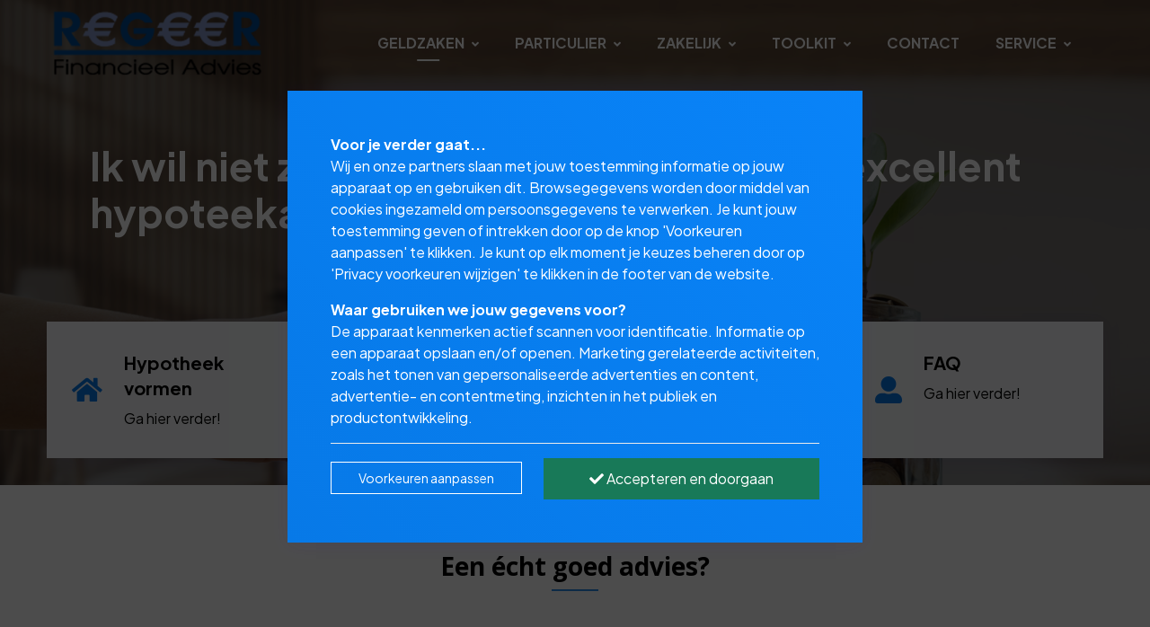

--- FILE ---
content_type: text/html; charset=utf-8
request_url: https://www.regeerfa.nl/geldzaken/hypotheken/
body_size: 26577
content:
<!DOCTYPE html><html lang=nl><head><title>Hypotheken | Regeer Financieel Advies</title><link type=image/x-icon rel=icon href=/favicon.ico><link type=image/x-icon rel="shortcut icon" href=/favicon.ico><link rel=canonical href="https://www.regeerfa.nl/geldzaken/hypotheken/"><meta charset=utf-8><meta name=page-render-datetime value=2026-01-20T00:24:04><meta name=description content=""><meta name=keywords content=""><meta name=viewport content="width=device-width, initial-scale=1.0, maximum-scale=5.0, minimal-ui"><meta name=mobile-web-app-capable content=yes><meta name=apple-mobile-web-app-capable content=yes><meta name=apple-mobile-web-app-status-bar-style content=black-translucent><meta name=apple-mobile-web-app-title content="Regeer Financieel Advies"><meta property=og:site_name content="Regeer Financieel Advies"><meta property=og:url content="https://www.regeerfa.nl/geldzaken/hypotheken/"><meta property=og:title content="Hypotheken | Regeer Financieel Advies"><meta property=og:description content=""><meta name=twitter:card content=summary_large_image><meta property=twitter:domain content=regeerfa.nl><meta property=twitter:url content="https://www.regeerfa.nl/geldzaken/hypotheken/"><meta name=twitter:title content="Hypotheken | Regeer Financieel Advies"><meta name=twitter:description content=""><link rel=apple-touch-icon href="/media/tsmlowd1/regeer.png?rmode=pad&amp;width=36&amp;height=36&amp;v=1da6e14338a8bd0"><link rel=apple-touch-icon sizes=72x72 href="/media/tsmlowd1/regeer.png?rmode=pad&amp;width=72&amp;height=72&amp;v=1da6e14338a8bd0"><link rel=apple-touch-icon sizes=114x114 href="/media/tsmlowd1/regeer.png?rmode=pad&amp;width=114&amp;height=114&amp;v=1da6e14338a8bd0"><link rel=apple-touch-icon sizes=152x152 href="/media/tsmlowd1/regeer.png?rmode=pad&amp;width=152&amp;height=152&amp;v=1da6e14338a8bd0"><link rel=apple-touch-icon sizes=167x167 href="/media/tsmlowd1/regeer.png?rmode=pad&amp;width=167&amp;height=167&amp;v=1da6e14338a8bd0"><link rel=apple-touch-icon sizes=180x180 href="/media/tsmlowd1/regeer.png?rmode=pad&amp;width=180&amp;height=180&amp;v=1da6e14338a8bd0"><meta name=twitter:image content="/media/tsmlowd1/regeer.png?rmode=pad&amp;width=512&amp;height=512&amp;v=1da6e14338a8bd0"><meta property=og:image content="/media/tsmlowd1/regeer.png?rmode=pad&amp;width=512&amp;height=512&amp;v=1da6e14338a8bd0"><link rel=preconnect href="https://fonts.gstatic.com/" crossorigin><link rel=preload as=style href="https://fonts.googleapis.com/css2?family=Plus Jakarta Sans:wght@400;500;700&amp;family=Open Sans:wght@400;500;700&amp;display=swap"><link rel=stylesheet media=print onload="this.onload=null;this.removeAttribute('media')" href="https://fonts.googleapis.com/css2?family=Plus Jakarta Sans:wght@400;500;700&amp;family=Open Sans:wght@400;500;700&amp;display=swap"><noscript><link rel=stylesheet href="https://fonts.googleapis.com/css2?family=Plus Jakarta Sans:wght@400;500;700&amp;family=Open Sans:wght@400;500;700&amp;display=swap"></noscript><style>:root{--theme-color-dark:#131313;--theme-color-light:#f9fafb;--theme-color-1:#0779e7;--theme-color-2:#0983f8;--theme-color-3:#8cbbe9;--theme-color-4:#85c2fd;--theme-color-5:#8799c9;--theme-text-color-dark:#000000;--theme-text-color-light:#ffffff;--theme-color-1-forecolor:#ffffff;--theme-color-2-forecolor:#ffffff;--theme-color-3-forecolor:#ffffff;--theme-color-4-forecolor:#000000;--theme-color-5-forecolor:#ffffff;--theme-font-primary:'Plus Jakarta Sans';--theme-font-secondary:'Open Sans';--theme-font-size:16px;font-size:var(--theme-font-size)}</style><link rel=stylesheet href="/assets/bundles-css/css/template-default.min.css?v=VVBFPSGI_XYZNCl-XIfib4l2u4w"><script>window.dataLayer=window.dataLayer||[];function gtag(){dataLayer.push(arguments);}
gtag('consent','default',{'ad_storage':'denied','analytics_storage':'denied','ad_user_data':'denied','ad_personalization':'denied','wait_for_update':2000});window.dataLayer.push({'event':'consent_update','consent_status':{'ad_storage':'denied','analytics_storage':'denied','ad_user_data':'denied','ad_personalization':'denied'}});</script><body id=top class="hypotheken rounded-level-0 px-0 py-0 bg-white body-no-padding" data-is-live=true data-has-app=false data-ref=unknown data-gdpr-source=native data-recaptcha-sitekey=6LcenE0pAAAAAIjYTbbfbq8ODjJVLIc58bUFAS2o><div class="wrapper body p-0 p-lg-0" id=site><header><nav class="main-nav navbar navbar-expand-lg d-block hover-navbar header-style-default fixed-top dark-to-light header-initial-transparent header-scrolled-light logo-initial-light logo-scrolled-dark py-0"><div class="container pt-2 pb-2"><a class="navbar-brand main-logo" href="/"> <img class="logo-dark logo-size-large" src="/media/tsmlowd1/regeer.png?rmode=pad&amp;height=120&amp;quality=90&amp;v=1da6e14338a8bd0" alt="Regeer Financieel Advies"> <img class="logo-light logo-size-large" src="/media/tsmlowd1/regeer.png?rmode=pad&amp;height=120&amp;quality=90&amp;v=1da6e14338a8bd0" alt="Regeer Financieel Advies"> </a> <button class=navbar-toggler type=button data-bs-toggle=collapse data-bs-target=#navbarTogglerMenu aria-controls=navbarTogglerMenu aria-expanded=false aria-label="Toggle navigation"><span class=navbar-toggler-icon></span></button><div class="collapse navbar-collapse mt-3 mt-lg-0 px-0" id=navbarTogglerMenu><div class=w-100><div class="d-block d-lg-flex justify-content-end"><div><div class="d-block d-lg-flex align-items-center px-lg-3"><ul class="navbar-nav ps-lg-3"><li class="nav-item nav-lvl-1 dropdown py-0 px-0"><a href="/geldzaken/" class="nav-link dropdown-toggle py-3 px-3 mx-1 fw-bold text-uppercase active">Geldzaken<i class="icon-submenu fa fa-angle-down ps-2 hidden-xs hidden-sm"></i></a> <button class="btn btn-white dropdown-toggle rounded-0 mt-2 px-3 py-1 position-absolute top-0 end-1 z-index-100 hidden-md hidden-lg" type=button data-bs-toggle=dropdown aria-expanded=false><i class="fa fa-angle-down"></i></button><ul class="dropdown-menu px-3 px-lg-0 ms-0 mt-0 mb-0 rounded-0"><li class=nav-lvl-2><a href="/geldzaken/hypotheken/" class="nav-link textsize-default text-dark active">Hypotheken</a><li class=nav-lvl-2><a href="/geldzaken/bedrijfsfinanciering/" class="nav-link textsize-default text-dark">Bedrijfsfinanciering</a><li class=nav-lvl-2><a href="/geldzaken/financiele-planning/" class="nav-link textsize-default text-dark">Financi&#xEB;le planning</a><li class=nav-lvl-2><a href="/geldzaken/lenen-en-sparen/" class="nav-link textsize-default text-dark">Lenen en sparen</a></ul><li class="nav-item nav-lvl-1 dropdown py-0 px-0"><a href="/particulier/" class="nav-link dropdown-toggle py-3 px-3 mx-1 fw-bold text-uppercase">Particulier<i class="icon-submenu fa fa-angle-down ps-2 hidden-xs hidden-sm"></i></a> <button class="btn btn-white dropdown-toggle rounded-0 mt-2 px-3 py-1 position-absolute top-0 end-1 z-index-100 hidden-md hidden-lg" type=button data-bs-toggle=dropdown aria-expanded=false><i class="fa fa-angle-down"></i></button><ul class="dropdown-menu px-3 px-lg-0 ms-0 mt-0 mb-0 rounded-0"><li class=nav-lvl-2><a href="/particulier/schadeverzekeringen/" class="nav-link textsize-default text-dark">Schadeverzekeringen</a><li class=nav-lvl-2><a href="/particulier/levensverzekeringen/" class="nav-link textsize-default text-dark">Levensverzekeringen</a><li class=nav-lvl-2><a href="/particulier/oudedag-nabestaanden/" class="nav-link textsize-default text-dark">Oudedag | Nabestaanden</a></ul><li class="nav-item nav-lvl-1 dropdown py-0 px-0"><a href="/zakelijk/" class="nav-link dropdown-toggle py-3 px-3 mx-1 fw-bold text-uppercase">Zakelijk<i class="icon-submenu fa fa-angle-down ps-2 hidden-xs hidden-sm"></i></a> <button class="btn btn-white dropdown-toggle rounded-0 mt-2 px-3 py-1 position-absolute top-0 end-1 z-index-100 hidden-md hidden-lg" type=button data-bs-toggle=dropdown aria-expanded=false><i class="fa fa-angle-down"></i></button><ul class="dropdown-menu px-3 px-lg-0 ms-0 mt-0 mb-0 rounded-0"><li class=nav-lvl-2><a href="/zakelijk/schadeverzekeringen/" class="nav-link textsize-default text-dark">Schadeverzekeringen</a><li class=nav-lvl-2><a href="/zakelijk/levensverzekeringen/" class="nav-link textsize-default text-dark">Levensverzekeringen</a></ul><li class="nav-item nav-lvl-1 py-0 px-0 dropdown dropdown-full-width"><a id=navbarmega226624 class="nav-link py-3 px-3 mx-1 fw-bold text-uppercase" href="/toolkit/">Toolkit<i class="icon-submenu fa fa-angle-down ps-2 hidden-xs hidden-sm"></i></a> <button data-bs-toggle=collapse data-bs-target=.dropdown-menu-226624 aria-expanded=false class="btn btn-white dropdown-toggle rounded-0 mt-2 px-3 py-1 position-absolute top-0 end-1 z-index-100 hidden-md hidden-lg" type=button><i class="fa fa-angle-down"></i></button><div class="dropdown-menu-226624 dropdown-menu dropdown-lg p-0 ms-0 mt-0 mb-0 rounded-0" style=transform:none;left:0 aria-labelledby=navbarmega226624><div class="row g-0"><div class=col-lg-3><div class="position-relative d-none d-lg-block header-banner z-index-1"><div class="overlay bg-gradient-primary opacity-90 z-index-n1"></div><div class=header-banner-content><div class="mb-4 px-lg-4"><div class="h4 text-custom-light">Toolkit</div></div><a class="btn btn-light btn-sm rounded-0" href="/toolkit/">Openen <span class="fas fa-angle-right ms-2"></span></a></div></div></div><div class=col-lg-9><div class="py-0 py-lg-4 px-3 px-lg-5"><div class=row><div class="col-12 col-lg-4"><div class=nav-lvl-2><a href="/toolkit/rekenmodulen/" class="dropdown-item textsize-default fw-bold px-0">Rekenmodulen</a> <button data-bs-toggle=collapse data-bs-target=.dropdown-menu-226627 aria-expanded=false class="btn btn-white dropdown-toggle rounded-0 px-3 py-1 position-absolute top-0 end-0 z-index-100 hidden-lg" type=button><i class="fa fa-angle-down"></i></button></div><ul class="dropdown-menu-226627 list-unstyled ps-3 ps-lg-0 ms-0 mb-3 mb-lg-0 collapse d-lg-block"><li class=nav-lvl-3><a class="dropdown-item px-0 textsize-default" href="/toolkit/rekenmodulen/hypotheek/">Hypotheek</a><li class=nav-lvl-3><a class="dropdown-item px-0 textsize-default" href="/toolkit/rekenmodulen/pensioen-lijfrente/">Pensioen &amp; Lijfrente</a><li class=nav-lvl-3><a class="dropdown-item px-0 textsize-default" href="/toolkit/rekenmodulen/sparen-beleggen/">Sparen &amp; Beleggen</a><li class=nav-lvl-3><a class="dropdown-item px-0 textsize-default" href="/toolkit/rekenmodulen/lenen-krediet/">Lenen &amp; Krediet</a><li class=nav-lvl-3><a class="dropdown-item px-0 textsize-default" href="/toolkit/rekenmodulen/werk-fiscus/">Werk &amp; Fiscus</a><li class=nav-lvl-3><a class="dropdown-item px-0 textsize-default" href="/toolkit/rekenmodulen/overige-modulen/">Overige modulen</a></ul></div><div class="col-12 col-lg-4"><div class=nav-lvl-2><a href="/toolkit/uitleganimaties/" class="dropdown-item textsize-default fw-bold px-0">Uitleganimaties</a> <button data-bs-toggle=collapse data-bs-target=.dropdown-menu-226667 aria-expanded=false class="btn btn-white dropdown-toggle rounded-0 px-3 py-1 position-absolute top-0 end-0 z-index-100 hidden-lg" type=button><i class="fa fa-angle-down"></i></button></div><ul class="dropdown-menu-226667 list-unstyled ps-3 ps-lg-0 ms-0 mb-3 mb-lg-0 collapse d-lg-block"><li class=nav-lvl-3><a class="dropdown-item text-dark px-0 dropdown-toggle textsize-default" href="/toolkit/uitleganimaties/particuliere-schadeverzekeringen/">Particuliere schadeverzekeringen</a><ul class="dropdown-menu d-block d-hidden ps-3 ps-lg-0"><li class=nav-lvl-4><a class="nav-link textsize-default dropdown-item text-dark" href=/toolkit/uitleganimaties/particuliere-schadeverzekeringen/#particuliere-schadeverzekeringen>Particuliere schadeverzekeringen</a></ul><li class=nav-lvl-3><a class="dropdown-item text-dark px-0 dropdown-toggle textsize-default" href="/toolkit/uitleganimaties/zakelijke-schadeverzekeringen/">Zakelijke schadeverzekeringen</a><ul class="dropdown-menu d-block d-hidden ps-3 ps-lg-0"><li class=nav-lvl-4><a class="nav-link textsize-default dropdown-item text-dark" href=/toolkit/uitleganimaties/zakelijke-schadeverzekeringen/#zakelijke-schadeverzekeringen>Zakelijke schadeverzekeringen</a></ul><li class=nav-lvl-3><a class="dropdown-item text-dark px-0 dropdown-toggle textsize-default" href="/toolkit/uitleganimaties/hypotheken/">Hypotheken</a><ul class="dropdown-menu d-block d-hidden ps-3 ps-lg-0"><li class=nav-lvl-4><a class="nav-link textsize-default dropdown-item text-dark" href=/toolkit/uitleganimaties/hypotheken/#hypotheken>hypotheken</a></ul><li class=nav-lvl-3><a class="dropdown-item text-dark px-0 dropdown-toggle textsize-default" href="/toolkit/uitleganimaties/pensioen-werknemer/">Pensioen Werknemer</a><ul class="dropdown-menu d-block d-hidden ps-3 ps-lg-0"><li class=nav-lvl-4><a class="nav-link textsize-default dropdown-item text-dark" href=/toolkit/uitleganimaties/pensioen-werknemer/#pensioen-werknemer>Pensioen werknemer</a></ul><li class=nav-lvl-3><a class="dropdown-item text-dark px-0 dropdown-toggle textsize-default" href="/toolkit/uitleganimaties/pensioen-werkgever/">Pensioen Werkgever</a><ul class="dropdown-menu d-block d-hidden ps-3 ps-lg-0"><li class=nav-lvl-4><a class="nav-link textsize-default dropdown-item text-dark" href=/toolkit/uitleganimaties/pensioen-werkgever/#pensioen-werkgever>Pensioen werkgever</a></ul></ul></div><div class="col-12 col-lg-4"><div class=nav-lvl-2><a href="/toolkit/tools-downloads/" class="dropdown-item textsize-default fw-bold px-0">Tools &amp; Downloads</a> <button data-bs-toggle=collapse data-bs-target=.dropdown-menu-226842 aria-expanded=false class="btn btn-white dropdown-toggle rounded-0 px-3 py-1 position-absolute top-0 end-0 z-index-100 hidden-lg" type=button><i class="fa fa-angle-down"></i></button></div><ul class="dropdown-menu-226842 list-unstyled ps-3 ps-lg-0 ms-0 mb-3 mb-lg-0 collapse d-lg-block"><li class=nav-lvl-3><a class="dropdown-item px-0 textsize-default" href="/toolkit/tools-downloads/tools/">Tools</a><li class=nav-lvl-3><a class="dropdown-item px-0 textsize-default" href="/toolkit/tools-downloads/downloads/">Downloads</a></ul></div></div></div></div></div></div><li class="nav-item nav-lvl-1 py-0 px-0"><a href="/contact/" class="nav-link py-3 px-3 mx-1 fw-bold text-uppercase">Contact</a><li class="nav-item nav-lvl-1 py-0 px-0 dropdown dropdown-full-width"><a id=navbarmega227341 class="nav-link py-3 px-3 mx-1 fw-bold text-uppercase" href="/service/">Service<i class="icon-submenu fa fa-angle-down ps-2 hidden-xs hidden-sm"></i></a> <button data-bs-toggle=collapse data-bs-target=.dropdown-menu-227341 aria-expanded=false class="btn btn-white dropdown-toggle rounded-0 mt-2 px-3 py-1 position-absolute top-0 end-1 z-index-100 hidden-md hidden-lg" type=button><i class="fa fa-angle-down"></i></button><div class="dropdown-menu-227341 dropdown-menu dropdown-lg p-0 ms-0 mt-0 mb-0 rounded-0" style=transform:none;left:0 aria-labelledby=navbarmega227341><div class="row g-0"><div class=col-lg-3><div class="position-relative d-none d-lg-block header-banner z-index-1"><div class="overlay bg-gradient-primary opacity-90 z-index-n1"></div><div class=header-banner-content><div class="mb-4 px-lg-4"><div class="h4 text-custom-light">Service</div></div><a class="btn btn-light btn-sm rounded-0" href="/service/">Openen <span class="fas fa-angle-right ms-2"></span></a></div></div></div><div class=col-lg-9><div class="py-0 py-lg-4 px-3 px-lg-5"><div class=row><div class="col-12 col-lg-4"><div class=nav-lvl-2><a href="/service/nieuws/" class="dropdown-item textsize-default fw-bold px-0">Nieuws</a> <button data-bs-toggle=collapse data-bs-target=.dropdown-menu-226608 aria-expanded=false class="btn btn-white dropdown-toggle rounded-0 px-3 py-1 position-absolute top-0 end-0 z-index-100 hidden-lg" type=button><i class="fa fa-angle-down"></i></button></div><ul class="dropdown-menu-226608 list-unstyled ps-3 ps-lg-0 ms-0 mb-3 mb-lg-0 collapse d-lg-block"><li class=nav-lvl-3><a class="dropdown-item px-0 textsize-default" href=/service/nieuws/#actueel-nieuws>Actueel nieuws</a></ul></div><div class="col-12 col-lg-4"><div class=nav-lvl-2><a href="/service/bouwkeuring-aanvragen/" class="dropdown-item textsize-default fw-bold px-0">Bouwkeuring aanvragen</a> <button data-bs-toggle=collapse data-bs-target=.dropdown-menu-227375 aria-expanded=false class="btn btn-white dropdown-toggle rounded-0 px-3 py-1 position-absolute top-0 end-0 z-index-100 hidden-lg" type=button><i class="fa fa-angle-down"></i></button></div><ul class="dropdown-menu-227375 list-unstyled ps-3 ps-lg-0 ms-0 mb-3 mb-lg-0 collapse d-lg-block"><li class=nav-lvl-3><a class="dropdown-item px-0 textsize-default" href=/service/bouwkeuring-aanvragen/#start-aanvraag>Start aanvraag</a></ul></div><div class="col-12 col-lg-4"><div class=nav-lvl-2><a href="/service/energielabel-aanvragen/" class="dropdown-item textsize-default fw-bold px-0">Energielabel aanvragen</a> <button data-bs-toggle=collapse data-bs-target=.dropdown-menu-227379 aria-expanded=false class="btn btn-white dropdown-toggle rounded-0 px-3 py-1 position-absolute top-0 end-0 z-index-100 hidden-lg" type=button><i class="fa fa-angle-down"></i></button></div><ul class="dropdown-menu-227379 list-unstyled ps-3 ps-lg-0 ms-0 mb-3 mb-lg-0 collapse d-lg-block"><li class=nav-lvl-3><a class="dropdown-item px-0 textsize-default" href=/service/energielabel-aanvragen/#start-aanvraag>Start aanvraag</a></ul></div><div class="col-12 col-lg-4"><div class=nav-lvl-2><a href="/service/woz-bezwaar-aanvragen/" class="dropdown-item textsize-default fw-bold px-0">WOZ Bezwaar aanvragen</a> <button data-bs-toggle=collapse data-bs-target=.dropdown-menu-227383 aria-expanded=false class="btn btn-white dropdown-toggle rounded-0 px-3 py-1 position-absolute top-0 end-0 z-index-100 hidden-lg" type=button><i class="fa fa-angle-down"></i></button></div><ul class="dropdown-menu-227383 list-unstyled ps-3 ps-lg-0 ms-0 mb-3 mb-lg-0 collapse d-lg-block"><li class=nav-lvl-3><a class="dropdown-item px-0 textsize-default" href=/service/woz-bezwaar-aanvragen/#start-aanvraag>Start aanvraag</a></ul></div><div class="col-12 col-lg-4"><div class=nav-lvl-2><a href="/service/documenten-downloads/" class="dropdown-item textsize-default fw-bold px-0">Documenten &amp; downloads</a> <button data-bs-toggle=collapse data-bs-target=.dropdown-menu-227347 aria-expanded=false class="btn btn-white dropdown-toggle rounded-0 px-3 py-1 position-absolute top-0 end-0 z-index-100 hidden-lg" type=button><i class="fa fa-angle-down"></i></button></div><ul class="dropdown-menu-227347 list-unstyled ps-3 ps-lg-0 ms-0 mb-3 mb-lg-0 collapse d-lg-block"><li class=nav-lvl-3><a class="dropdown-item px-0 textsize-default" href=/service/documenten-downloads/#vergelijkingskaarten>Vergelijkingskaarten</a><li class=nav-lvl-3><a class="dropdown-item px-0 textsize-default" href=/service/documenten-downloads/#overige-documenten>Overige documenten</a></ul></div><div class="col-12 col-lg-4"><div class=nav-lvl-2><a href="/service/klacht/" class="dropdown-item textsize-default fw-bold px-0">Klacht</a> <button data-bs-toggle=collapse data-bs-target=.dropdown-menu-227396 aria-expanded=false class="btn btn-white dropdown-toggle rounded-0 px-3 py-1 position-absolute top-0 end-0 z-index-100 hidden-lg" type=button><i class="fa fa-angle-down"></i></button></div><ul class="dropdown-menu-227396 list-unstyled ps-3 ps-lg-0 ms-0 mb-3 mb-lg-0 collapse d-lg-block"><li class=nav-lvl-3><a class="dropdown-item px-0 textsize-default" href=/service/klacht/#klacht-indienen>Klacht indienen</a></ul></div></div></div></div></div></div></ul></div></div></div></div></div></div></nav></header><main id=content role=main><section id=block-pagina-heading class="block blockpageheading min-height-vh-75 vh-75" data-static-height=75 data-url=/geldzaken/hypotheken/#pagina-heading><section id=block-pagina-heading-inner class="section block-inner text-custom-light rounded-0 jarallax h-100" data-jarallax data-speed=0.2 data-background-images="['/media/beqjgij0/13.png?width=1280&amp;quality=50&amp;autorotate=true&amp;v=1da811f208c8420']" data-background-images-idx=0 style="background-image:url('/media/beqjgij0/13.png?width=1280&amp;quality=50&amp;autorotate=true&amp;v=1da811f208c8420')"><div class="block-inner-ctr h-100"><div class="block-content-wrapper pt-0 pb-0 position-relative z-index-20 clearfix container d-flex align-items-center h-100"><div class="block-content rounded-0 col-12 mx-auto"><div class=pb-5><div class="row g-0 g-lg-0 justify-content-center"><div class="col-lg-12 order-lg-1" data-aos=fade-right><div class="p-3 p-md-5"><div class=formatted><p class="textsize-xxxl text-custom-light"><strong>Ik wil niet zomaar een advies. Ik wil een excellent hypoteekadvies!</strong></div></div></div></div></div><div class="position-relative z-index-20 pb-3"><div class="row g-3 g-lg-3 justify-content-center"><div class="col-12 col-md" data-aos=fade-up><a href=/geldzaken/hypotheken/#hypotheekvormen class="d-flex bg-light rounded-0 shadow-sm h-100"><div class=p-4><div class="rounded-0 ps-3 pe-1 ps-md-1 pe-md-1 py-2 row h-100"><div class="text-center col-auto h-100"><div class="d-flex h-100 justify-content-center align-items-center"><i class="fas fa-home text-primary iconsize-small"></i></div></div><div class="text-start col"><h3 class="h5 fw-bold text-custom-dark block-template-heading">Hypotheek vormen</h3><div class="text-custom-dark mb-0 formatted">Ga hier verder!</div></div></div></div></a></div><div class="col-12 col-md" data-aos=fade-up><a href=/geldzaken/hypotheken/#rentevormen class="d-flex bg-light rounded-0 shadow-sm h-100"><div class=p-4><div class="rounded-0 ps-3 pe-1 ps-md-1 pe-md-1 py-2 row h-100"><div class="text-center col-auto h-100"><div class="d-flex h-100 justify-content-center align-items-center"><i class="fas fa-calculator text-primary iconsize-small"></i></div></div><div class="text-start col"><h3 class="h5 fw-bold text-custom-dark block-template-heading">Rentevormen</h3><div class="text-custom-dark mb-0 formatted">Ga hier verder!</div></div></div></div></a></div><div class="col-12 col-md" data-aos=fade-up><a href="/geldzaken/hypotheken/rekenhulpen-hypotheek/" class="d-flex bg-light rounded-0 shadow-sm h-100"><div class=p-4><div class="rounded-0 ps-3 pe-1 ps-md-1 pe-md-1 py-2 row h-100"><div class="text-center col-auto h-100"><div class="d-flex h-100 justify-content-center align-items-center"><i class="fas fa-user-alt text-primary iconsize-small"></i></div></div><div class="text-start col"><h3 class="h5 fw-bold text-custom-dark block-template-heading">Rekenhulpen</h3><div class="text-custom-dark mb-0 formatted">Ga hier verder!</div></div></div></div></a></div><div class="col-12 col-md" data-aos=fade-up><a href=/geldzaken/hypotheken/#bespaar-duizenden-euro-s-op-uw-hypotheek class="d-flex bg-light rounded-0 shadow-sm h-100"><div class=p-4><div class="rounded-0 ps-3 pe-1 ps-md-1 pe-md-1 py-2 row h-100"><div class="text-center col-auto h-100"><div class="d-flex h-100 justify-content-center align-items-center"><i class="fas fa-user-alt text-primary iconsize-small"></i></div></div><div class="text-start col"><h3 class="h5 fw-bold text-custom-dark block-template-heading">FAQ</h3><div class="text-custom-dark mb-0 formatted">Ga hier verder!</div></div></div></div></a></div></div></div></div></div></div><div class="overlay z-index-5 bg-dark opacity-50"></div></section></section><section id=block-een-echt-goed-advies class="block blockcolumns" data-url=/geldzaken/hypotheken/#een-echt-goed-advies><section id=block-een-echt-goed-advies-inner class="section block-inner text-custom-dark rounded-0 jarallax" data-jarallax data-speed=0.2><div class=block-inner-ctr><div class="block-content-wrapper pt-6 pb-6 position-relative z-index-10 clearfix container d-flex align-items-start"><div class="block-content rounded-0 col-12 mx-auto"><div class="text-center w-80 mx-auto mb-5"><h2 class="h3 fw-bold font-secondary block-template-heading">Een écht goed advies?</h2><hr class="divider my-2 bg-primary border-primary"></div><div class="row g-0 g-lg-0 justify-content-center"><div class="col-lg-4 order-lg-1" data-aos=fade-right><div class="p-3 p-md-5"><div class=formatted><p class=MsoNormal><strong>Gedegen inventarisatie</strong><p class=MsoNormal>Een écht goed advies begint dus met een gedegen inventarisatie van uw:<ul><li class=MsoNormal data-ogsc=black>Financiële positie<li class=MsoNormal data-ogsc=black>Kennis en ervaring<li class=MsoNormal data-ogsc=black>Doelstellingen<li class=MsoNormal data-ogsc=black>Risicobereidheid</ul><p class=MsoNormal><strong>Regeer Financieel Advies heeft een inspanningsverplichting op het gebied van zorgplicht en transparantie.</strong><p class=MsoNormal>Voorafgaand aan ons advies moeten wij inzicht krijgen in de financiële situatie van u, als mogelijke klant. Uw kennis op het gebied van financiële producten moet bij ons bekend zijn. Daarnaast moeten we op de hoogte zijn van uw doelstellingen en bereidheid om risico's te nemen. Tevens ontstaat een beeld van de fiscale mogelijkheden die u heeft.</div></div></div><div class="col-lg-4 order-lg-1" data-aos=fade-right><div class="p-3 p-md-5"><div class=formatted><p><strong class=text-start>Uw KlantProfiel</strong><p class=text-start>Het KlantProfiel vormt een leidraad bij het verkrijgen van dit inzicht. Dit gebeurt aan de hand van een KlantProfiel.<p class=text-start>Dit profiel geeft een opsomming van uw huidige producten, inventariseert op basis van een risicoprofiel de risico's die u wilt nemen en geeft inzicht in uw vermogenspositie.<p class=text-start><strong>Scenario's</strong><p class=text-start>Op basis van het KlantProfiel worden, samen met u, verschillende scenario's doorgerekend. Hierbij wordt ook vooral naar kosten en risico gekeken. Als alle elementen inzichtelijk zijn, ben u in staat om de voor u beste keuzes te maken.<p class=text-start>Wij verzoeken u na afloop van het adviesgesprek uw persoonlijke KlantProfiel te ondertekenen.</div></div></div><div class="col-lg-4 order-lg-1" data-aos=fade-right><div class="p-3 p-md-5"><div class=formatted><p><strong class=text-start>Betaal niet onnodig teveel!</strong><p class=text-start>Regeer Financieel Advies geeft u inzicht in de bespaar- en verbetermogelijkheden van uw hypotheek en levensverzekering.<p class=text-start><strong>Vervallen topopslag geeft rentekorting</strong><p class=text-start>Regeer Financieel Advies controleert bij het advies ook of de woningwaarde is gestegen. En wij controleren of u al een deel van uw hypotheek heeft afgelost.<p class=text-start>In die gevallen kan het voorkomen dat u verhoudingsgewijs een lage hypotheekschuld  heeft met als gevolg dat een eventuele topopslag (een extra rente) eraf kan. Met als resultaat een lagere maandlast.</div></div></div></div></div></div></div></section></section><section id=block-aanbod class="block blockcalltoaction min-height-vh-50 vh-50" data-static-height=50 data-url=/geldzaken/hypotheken/#aanbod><section id=block-aanbod-inner class="section block-inner text-custom-light rounded-0 jarallax h-100" data-jarallax data-speed=0.2 data-background-images="['/media/xfeaow33/8.png?width=1280&amp;quality=50&amp;autorotate=true&amp;v=1da811f1d897d50']" data-background-images-idx=0 style="background-image:url('/media/xfeaow33/8.png?width=1280&amp;quality=50&amp;autorotate=true&amp;v=1da811f1d897d50')"><div class="block-inner-ctr h-100"><div class="block-content-wrapper pt-6 pb-6 position-relative z-index-10 h-100"><div class="container clearfix text-center position-relative z-index-10 d-flex align-items-center h-100 mh-300" data-aos=fade-up><div class="block-content rounded-0 col-10 mx-auto"><h2 class="textsize-xxxl mb-3 fw-bold font-secondary block-template-heading">Bij ons kunt u kiezen uit verschillende hypotheekaanbieders en hypotheekvormen</h2><hr class="divider my-2 bg-white border-white"><div class="mb-3 formatted"><p>We hebben hypotheken met scherpe rentes én uitstekende voorwaarden in huis!</div><div class=pt-2><a href="/contact/" class="btn btn-outline btn-outline-white hover-button-up rounded-0 mb-2 me-2"> <span>Afspraak maken!</span> </a></div></div></div></div></div><div class="overlay z-index-5 bg-dark opacity-50"></div></section></section><section id=block-hypotheekvormen class="block blockexpanders" data-url=/geldzaken/hypotheken/#hypotheekvormen><section id=block-hypotheekvormen-inner class="section block-inner text-custom-dark rounded-0 jarallax" data-jarallax data-speed=0.2><div class=block-inner-ctr><div class="block-content-wrapper pt-6 pb-6 position-relative z-index-10 clearfix container d-flex align-items-start"><div class="block-content rounded-0 col-12 mx-auto"><div class="text-center w-80 mx-auto mb-5"><h2 class="h3 fw-bold font-secondary block-template-heading">Hypotheekvormen</h2><hr class="divider my-2 bg-primary border-primary"><div class="formatted pt-3"><h1 class="faq text-start">Goed om te weten!</h1><div class=intro><p class=text-start>U heeft recht op hypotheekrenteaftrek bij een annuïteitenhypotheek of bij een lineaire hypotheek die u in 30 jaar aflost. Krijgt u al hypotheekrenteaftrek op uw bestaande hypotheek? Dan houdt u die bij verhuizing of als u uw hypotheek oversluit.</div></div></div><div class="row g-4 g-lg-4 justify-content-center"><div class="accordion-list col-10 col-lg-9"><div id=expander-hypotheekvormen class="accordion bg-transparent"><div class="anchor-hash-item border-0" data-aos=fade-up><div class="py-2 mb-0 border-bottom border-dark-transparent" id=heading-hypotheekvormen-annuiteiten-hypotheek><div class="d-grid mb-0"><a href=#hypotheekvormen-annuiteiten-hypotheek class="btn btn-link btn-block btn-accordion text-start collapsed fw-medium d-flex px-0 justify-content-between" data-bs-toggle=collapse data-hash-anchor=hypotheekvormen-annuiteiten-hypotheek data-bs-target=#hypotheekvormen-annuiteiten-hypotheek aria-expanded=false aria-controls=hypotheekvormen-annuiteiten-hypotheek> <span class=text-custom-dark>Annu&#xEF;teiten hypotheek</span> <span class="text-custom-dark collapse-plus-end"> <svg class="bi bi-plus" width=1.2rem height=1.2rem viewBox="0 0 16 16" fill=currentColor xmlns=http://www.w3.org/2000/svg><path fill-rule=evenodd d="M8 3.5a.5.5 0 01.5.5v4a.5.5 0 01-.5.5H4a.5.5 0 010-1h3.5V4a.5.5 0 01.5-.5z" clip-rule=evenodd></path><path fill-rule=evenodd d="M7.5 8a.5.5 0 01.5-.5h4a.5.5 0 010 1H8.5V12a.5.5 0 01-1 0V8z" clip-rule=evenodd></path></svg> </span> </a></div></div><div id=hypotheekvormen-annuiteiten-hypotheek class=collapse aria-labelledby=heading-hypotheekvormen-annuiteiten-hypotheek data-bs-parent=#expander-hypotheekvormen><div class="py-3 border-bottom border-dark-transparent"><div class=formatted><p>Let op: renteaftrek alleen bij volledige aflossing<p>U krijgt sinds 1 januari 2013 alleen hypotheekrenteaftrek als u uw hypotheek in een looptijd van 30 jaar volledig en tenminste annuïtair aflost. Dat betekent dat u elke maand een vast bedrag aflost dat bestaat uit rente en aflossing. De regel geldt alleen voor nieuwe hypotheken en dus niet voor bestaande (gedeeltelijk) aflossingsvrije hypotheken.<p>Een annuïteitenlening is een lening waarin voor elke termijn het aflossingsbedrag zo wordt gekozen, dat de totale betaling (de som van rente en aflossing) per termijn gelijk is.<p>Aanvankelijk bestaat dit bedrag grotendeels uit rente. Naarmate de looptijd van de lening verstrijkt, neemt het rentebedrag af en wordt het aflossingsdeel groter.<p>Aan het eind van de looptijd is dan de gehele hypotheek afgelost. De annuïteitenhypotheek biedt u veel zekerheid. Hoewel het in het begin lijkt alsof de annuïteitenhypotheek voordeliger is dan andere hypotheekvormen, bent u over de gehele looptijd bijna zeker duurder uit.<p><strong>Annuïteiten hypotheek - voordelen</strong><ul><li><strong>In het begin lage maandlasten: </strong>Omdat u in het begin bijna niets aflost en het rentedeel dus het grootst is, heeft u met deze hypotheekvorm relatief lage maandlasten. Echter, naarmate de looptijd van de lening verstrijkt lost u steeds meer af en dus betaalt u steeds minder rente. Hierdoor zal de netto maandlast gaan stijgen.<li><strong>Stabiele (bruto) maandlasten: </strong>Met een annuïteitenhypotheek heeft u de zekerheid van een vast bedrag per maand (aflossing en rente) en weet u dus precies waar u aan toe bent.<li class=PageContentBlock><strong>Verruiming financiële armslag: </strong>In het begin kunt u de maandlasten laag houden en dat geeft u meer ruimte in uw bestedingspatroon. De stijging van de netto maandlast kunt u opvangen, bijvoorbeeld omdat u verwacht in de toekomst meer te gaan verdienen.<li class=PageContentBlock><strong>Vermogensvorming: </strong>Omdat in iedere maandtermijn een stukje aflossing zit (in het begin weinig doch later steeds meer) heeft u op het einde van de looptijd van de lening geen schuld meer. U heeft dan het huis volledig in eigendom zonder schuld. U kunt dus achteraf niet met een torenhoge schuld blijven zitten.<li><strong>Lage premie risicoverzekering: </strong>Indien u uw nabestaanden niet wilt opzadelen met een hypotheekschuld, kunt u een overlijdensrisicoverzekering sluiten. "Shoppen" loont hier altijd de moeite!<li><strong>Makkelijk te vergelijken: </strong>Offertes voor deze vorm zijn eenvoudiger te vergelijken dan offertes voor andere hypotheekvormen.<li class=PageContentBlock><strong>Lage aanvangslasten: </strong>In het begin geniet u maximaal van de renteaftrek en betaalt u slechts een klein bedrag aan aflossing. Naarmate de looptijd verder verstrijkt zullen de maandlasten gaan stijgen.</ul><p><strong>Annuïteiten hypotheek - nadelen</strong><ul><li class=PageContentBlock><strong>Op het eind hoge maandlasten: </strong>Omdat juin het begin bijna niets aflost en het rentedeel dus het grootst is, heeft u met deze hypotheekvorm in het begin relatief lage maandlasten. Echter, naarmate de looptijd van de lening verstrijkt betaalt u steeds minder rente. Dus ook uw renteaftrek wordt minder en dat leidt dan tot een hogere netto maandlast.<li class=PageContentBlock><strong>Afnemend fiscaal voordeel: </strong>Weliswaar geniet u bij deze hypotheekvorm een fiscaal voordeel, maar omdat het rentedeel gedurende de looptijd van de lening steeds kleiner wordt, profiteert u steeds minder van het fiscaal voordeel in de vorm van de renteaftrek. Dit nadeel wordt alleen maar groter als u gedurende de looptijd van de lening steeds meer gaat verdienen. Bij hogere inkomens heeft u immers ook een hogere aftrek.</ul><p><strong>Annuïteiten hypotheek - verzekeringen</strong><ul><li><strong>Risicoverzekering: </strong>Heel vaak wordt geadviseerd om bij deze hypotheekvorm een overlijdensrisicoverzekering af te sluiten. Een juiste keuze is in principe een annuïtair dalende risicoverzekering met dezelfde looptijd als de hypotheeklening. Zo wordt voorkomen dat als een of beide partners overlijden, de nabestaanden met (te) hoge woonlasten achterblijven.<li class=PageContentBlock><strong>Aankoopwaardeverzekering: </strong>Een aankoopwaardeverzekering zorgt ervoor dat wanneer u onverhoopt in betalingsproblemen komt en uw woning verkocht moet worden, u geen risico loopt dat u minder dan de aankoopwaarde ontvangt. Mocht uw woning voor minder verkocht worden dan u ervoor betaalt heeft, zal het verschil door de aankoopwaardeverzekering vergoed worden. Lees wel de polisvoorwaarden goed door!<li class=PageContentBlock><strong>Arbeidsongeschiktheid-dekking: </strong>Onderschat de kans dat u gedurende de looptijd van de hypotheek arbeidsongeschikt wordt niet. Het inkomen valt vaak veel verder terugvalt dan verwacht. Ook wanneer uw werkgever extra voorzieningen, zoals een WIA-gatverzekering, heeft getroffen daalt uw inkomen met tenminste 30%.<li class=PageContentBlock>Dit kan ervoor zorg dragen dat de betaling van de maandelijkse lasten in gevaar komt. Een aanvullende verzekering kan ervoor zorgen dat uw maandlasten in verhouding tot uw WIA-inkomen weer op een acceptabel niveau komen.<li class=PageContentBlock><strong>WW-dekking: </strong>Werkeloosheid kan uw inkomen fors doen dalen. De betaling van de maandelijkse hypotheeklasten kan hierdoor in gevaar komen. Een aanvullende WW-verzekering (duur 12 maanden) kan ervoor zorgen dat de maandtermijnen aangepast worden zodat deze weer beter overeenstemmen met uw WW-inkomen. Zodra u weer werk heeft en uw inkomen op het oude niveau is, nemen ook de maandelijkse lasten weer de oorspronkelijke hoogte aan.<li class=PageContentBlock><strong>Rechtsbijstand voor woningeigenaren: </strong>Als woningeigenaar kan het gebeuren dat u rechten niet altijd even nauwkeurig door anderen gerespecteerd worden. U zult dan uw recht moeten halen. Maar dat is niet makkelijk en doorgaans niet goedkoop. Een rechtsbijstandverzekering kan uitkomst bieden. Een rechtsbijstand verzekert u van juridische bijstand indien het nodig is een ander in rechte aan te spreken. U kunt daarbij denken aan een aannemer die de afspraken niet nakomt of ten aanzien van een geschil met de gemeente. Indien u al een rechtsbijstandverzekering heeft loont het zeker de moeite om na te kijken of rechtsbijstand in de hoedanigheid van woningeigenaar eveneens gedekt is.</ul><p><strong>Annuïteiten hypotheek - interessant voor:</strong><ul><li>Heeft u een relatief laag inkomen, maar een goed toekomstperspectief, dan kunt u overwegen om annuïteitenhypotheek af te sluiten. Bijvoorbeeld een jonge man of vrouw, aan het begin van een loopbaan, nu nog alleenstaand.<li>Met de annuïteitenhypotheek kunt u nu profiteren van lagere maandlasten. Op het moment dat u meer gaat verdienen kunt u de dan stijgende maandlasten makkelijk aan.<li>Deze hypotheekvorm wordt met name gesloten als u toch niet van de fiscale hypotheekrenteaftrek kunt genieten. Bijvoorbeeld bij een tweede woning of een zakelijke hypotheek.</ul><p><strong>Annuïteiten hypotheek - andere redenen</strong><ul><li>u wilt tussentijds uw schuld verminderen<li>u wilt geen vermogen opbouwen om op de einddatum af te kunnen lossen<li>u wilt uw geld niet beleggen in uw eigen huis<li>u heeft er geen problemen mee dat uw fiscaal voordeel afneemt<li>u heeft er geen probleem mee dat uw netto maandlasten geleidelijk zullen stijgen<li>u wilt in het begin lage netto aanvangslasten<li>u wilt gelijkblijvende bruto maandlasten gedurende de looptijd<li>indien u een hogere leeftijd of slechtere gezondheid heeft, zult u wellicht problemen ondervinden bij het sluiten van een kapitaal- en aanvullende verzekeringen. De annuïteitenhypotheek biedt dan een goed alternatief voor een hypotheek met vermogensopbouw</ul><p></p><a href="/contact/" class="btn btn-from-macro btn-outline-dark text-decoration-none mx-1 my-1" target="">Neem contact op!</a><p></div></div></div></div><div class="anchor-hash-item border-0" data-aos=fade-up><div class="py-2 mb-0 border-bottom border-dark-transparent" id=heading-hypotheekvormen-aflossingsvrije-hypotheek><div class="d-grid mb-0"><a href=#hypotheekvormen-aflossingsvrije-hypotheek class="btn btn-link btn-block btn-accordion text-start collapsed fw-medium d-flex px-0 justify-content-between" data-bs-toggle=collapse data-hash-anchor=hypotheekvormen-aflossingsvrije-hypotheek data-bs-target=#hypotheekvormen-aflossingsvrije-hypotheek aria-expanded=false aria-controls=hypotheekvormen-aflossingsvrije-hypotheek> <span class=text-custom-dark>Aflossingsvrije hypotheek</span> <span class="text-custom-dark collapse-plus-end"> <svg class="bi bi-plus" width=1.2rem height=1.2rem viewBox="0 0 16 16" fill=currentColor xmlns=http://www.w3.org/2000/svg><path fill-rule=evenodd d="M8 3.5a.5.5 0 01.5.5v4a.5.5 0 01-.5.5H4a.5.5 0 010-1h3.5V4a.5.5 0 01.5-.5z" clip-rule=evenodd></path><path fill-rule=evenodd d="M7.5 8a.5.5 0 01.5-.5h4a.5.5 0 010 1H8.5V12a.5.5 0 01-1 0V8z" clip-rule=evenodd></path></svg> </span> </a></div></div><div id=hypotheekvormen-aflossingsvrije-hypotheek class=collapse aria-labelledby=heading-hypotheekvormen-aflossingsvrije-hypotheek data-bs-parent=#expander-hypotheekvormen><div class="py-3 border-bottom border-dark-transparent"><div class=formatted><p>Let op: renteaftrek alleen bij volledige aflossing<p>U krijgt sinds 1 januari 2013 alleen hypotheekrenteaftrek als u uw hypotheek in een looptijd van 30 jaar volledig en tenminste annuïtair aflost. Dat betekent dat u elke maand een vast bedrag aflost dat bestaat uit rente en aflossing. De regel geldt alleen voor nieuwe hypotheken en dus niet voor bestaande (gedeeltelijk) aflossingsvrije hypotheken.<p>Doorgaans wordt er bij een aflossingsvrije hypotheek niet maandelijks op de lening afgelost. In plaats daarvan wordt er vaak afgelost bij de verkoop van de woning. Net als bij de annuïteitenhypotheek blijven de maandelijkse lasten constant zolang de rente gelijk blijft.<p>Aflossingsvrij betekent niet dat u niet mág aflossen. Als u de restschuld wilt verlagen om uiteindelijk minder rente te betalen, mag u jaarlijks een bedrag boetevrij aflossen. Dit bedrag is vaak wel gebonden aan een maximum.<p><strong>Aflosvrije hypotheek - voordelen</strong><ul><li><strong>Lage maandlasten: </strong>Omdat u niets aflost maar alleen de rente betaalt, heeft u met deze hypotheekvorm de relatief laagste maandlasten.<li><strong>Stabiele maandlasten: </strong>Met een aflosvrije hypotheek heeft u de zekerheid van een vast bedrag per maand en weet u dus precies waar u aan toe bent.<li><strong>Geen verplichte vermogensopbouw : </strong> U bent niet verplicht om vermogen op te bouwen om daarmee de hypotheek af te kunnen lossen.<li><strong>Maximaal fiscaal voordeel: U</strong> betaalt rente over over de hele looptijd van de lening. Hierdoor profiteert u ieder jaar maximaal van het fiscaal voordeel in de vorm van de renteaftrek. Let op de fiscale wijzigingen per 01-01-2013!<li><strong>Verruiming financiële armslag: </strong>De lage maandlasten geven u meer ruimte in uw bestedingspatroon. Bij een beperkt budget is dit een groot voordeel.<li><strong>Makkelijk te vergelijken: </strong>Offerten voor deze hypotheekvorm zijn onderling heel gemakkelijk te vergelijken.<li><strong>Bescherming tegen te hoge hypotheek: </strong>Omdat u meestal maar een bepaald % van de executie waarde aflossingsvrij kunt lenen, leent u nooit boven uw draagkracht.<li><strong>Geen verplichte tussentijdse aflossingen: U</strong> bent niet verplicht om tussentijds af te lossen.<li><strong>Lage premie risicoverzekering: </strong>Indien u uw nabestaanden niet wilt opzadelen met een hypotheekschuld, kunt u een overlijdensrisicoverzekering sluiten. "Shoppen" loont hier altijd de moeite!<li><strong>Flexibel: </strong>U heeft veel vrijheid en flexibiliteit met betrekking tot aflossing, vermogensopbouw en eventuele aanvullende verzekeringen.</ul><p><strong>Aflosvrije hypotheek - nadelen</strong><ul><li><strong>De schuld blijft bestaan: </strong>Omdat u niets aflost vermindert uw hypotheekschuld niet. U bouwt dus geen vermogen op. Het niet aflossen geeft een behoorlijk risico en u blijft een hypotheek houden totdat je het huis verkoopt. Zolang u in uw huis blijft wonen komt u nooit uit de schulden.<li><strong>Rentelasten blijven bestaan: </strong>Omdat u niet aflost blijft u de rente betalen. Na 30 jaar is deze rente niet meer aftrekbaar.<li><strong>Lastenstijging bij pensionering: </strong>Na pensionering loopt u grote kans dat de nettolast stijgt vanwege een vermindering van belastingaftrek.<li><strong>Eigen geld inbrengen: </strong>Umoet beschikken over eigen geld omdat u maar een bepaald % van de executiewaarde aflossingsvrij kunt lenen.</ul><p><strong>Aflosvrije hypotheek - verzekeringen</strong><ul><li><strong>Risicoverzekering: </strong>Heel vaak wordt u geadviseerd om bij deze hypotheekvorm een overlijdensrisicoverzekering af te sluiten. Een juiste keuze is in principe een gelijkblijvende risicoverzekering met dezelfde looptijd als de hypotheeklening. Zo wordt voorkomen dat als een of beide partners overlijden, de nabestaanden met (te) hoge woonlasten achterblijven. Overigens: bij een volledig aflossingsvrije hypotheek verplicht de geldverstrekker u meestal tot het sluiten van een overlijdensrisicoverzekering.<li><strong>Aankoopwaardeverzekering: </strong>Een aankoopwaardeverzekering zorgt ervoor dat wanneer u onverhoopt in betalingsproblemen komt en uw woning verkocht moet worden, u geen risico loopt dat u minder dan de aankoopwaarde ontvangt. Mocht uw woning voor minder verkocht worden dan u ervoor betaalt heeft, zal het verschil door de aankoopwaardeverzekering vergoed worden. Lees de betreffende polisvoorwaarden goed door!<li><strong>Arbeidsongeschiktheid-dekking: </strong>Onderschat de kans dat u gedurende de looptijd van de hypotheek arbeidsongeschikt wordt niet. Het inkomen valt vaak veel verder terugvalt dan verwacht. Ook wanneer uw werkgever extra voorzieningen, zoals een WIA-gatverzekering, heeft getroffen daalt uw inkomen met tenminste 30%. Dit kan ervoor zorg dragen dat de betaling van de maandelijkse lasten in gevaar komt. Een aanvullende verzekering kan ervoor zorgen dat de maandlasten in verhouding tot uw WIA-inkomen weer op een acceptabel niveau komen.<li><strong>WW-dekking: </strong>Werkeloosheid kan uw inkomen fors doen dalen. De betaling van de maandelijkse hypotheeklasten kan hierdoor in gevaar komen. Een aanvullende WW-verzekering kan ervoor zorgen dat de maandtermijnen aangepast worden zodat deze weer beter overeenstemmen met uw WW-inkomen.<br>Zodra u weer werk heeft en uw inkomen op het oude niveau is, nemen ook de maandelijkse lasten weer de oorspronkelijke hoogte aan.<li><strong>Rechtsbijstand voor woningeigenaren: </strong>Als woningeigenaar kan het gebeuren dat uw rechten niet altijd even nauwkeurig door anderen gerespecteerd worden. U zult dan uw recht moeten halen. Maar dat is niet makkelijk en doorgaans niet goedkoop. Een rechtsbijstandverzekering kan uitkomst bieden. Een rechtsbijstand verzekert u van juridische bijstand indien het nodig is een ander in rechte aan te spreken. U kunt daarbij denken aan een aannemer die de afspraken niet nakomt of ten aanzien van een geschil met uw gemeente. Indien u al een rechtsbijstandverzekering heeft loont het zeker de moeite om na te kijken of rechtsbijstand in de hoedanigheid van woningeigenaar eveneens gedekt is.</ul><p><strong>Aflosvrije hypotheek - interessant voor...</strong><ul><li><strong>Voor wie is deze vorm interessant? </strong>Een aflossingsvrije hypotheek is interessant wanneer u slechts klein gedeelte van de waarde van uw huis in hypotheek wilt geven om bijvoorbeeld extra geld voor een aan- of verbouwing vrij te maken. Ook voor mensen op latere leeftijd, die gaan verhuizen naar een kleinere woning en een behoorlijk gedeelte eigen geld inbrengen, is deze hypotheekvorm zeer geschikt.<li><strong>Een goede Tip: </strong>Het is vaak niet verstandig om een zo groot mogelijke aflossingsvrije hypotheek te nemen om zo een lage maandlast te bereiken. Veelal leidt dit tot een verschuiving van de lasten naar de toekomst. De hypotheek zal toch een keer moeten worden ingelost. De kans is groot dat u veel te lang met een schuld blijft zitten.</ul><p><strong>Aflosvrije hypotheek - andere redenen</strong><ul><li>u wilt niet tussentijds aflossen<li>u wilt maximaal fiscaal voordeel genieten<li>u wilt geen kapitaal bij elkaar sparen om later af te kunnen lossen<li>u heeft er geen problemen mee dat de schuld blijft bestaan<li>u vindt flexibiliteit belangrijk<li>u hereft een bedrag aan eigen geld ter beschikking<li>u wilt een zo laag mogelijke hypotheeklast<li>u wilt (een deel) van uw eigen geld in het huis investeren</ul><p></p><a href="/contact/" class="btn btn-from-macro btn-outline-dark text-decoration-none mx-1 my-1" target="">Neem contact op!</a><p></div></div></div></div><div class="anchor-hash-item border-0" data-aos=fade-up><div class="py-2 mb-0 border-bottom border-dark-transparent" id=heading-hypotheekvormen-bankspaarhypotheek><div class="d-grid mb-0"><a href=#hypotheekvormen-bankspaarhypotheek class="btn btn-link btn-block btn-accordion text-start collapsed fw-medium d-flex px-0 justify-content-between" data-bs-toggle=collapse data-hash-anchor=hypotheekvormen-bankspaarhypotheek data-bs-target=#hypotheekvormen-bankspaarhypotheek aria-expanded=false aria-controls=hypotheekvormen-bankspaarhypotheek> <span class=text-custom-dark>Bankspaarhypotheek</span> <span class="text-custom-dark collapse-plus-end"> <svg class="bi bi-plus" width=1.2rem height=1.2rem viewBox="0 0 16 16" fill=currentColor xmlns=http://www.w3.org/2000/svg><path fill-rule=evenodd d="M8 3.5a.5.5 0 01.5.5v4a.5.5 0 01-.5.5H4a.5.5 0 010-1h3.5V4a.5.5 0 01.5-.5z" clip-rule=evenodd></path><path fill-rule=evenodd d="M7.5 8a.5.5 0 01.5-.5h4a.5.5 0 010 1H8.5V12a.5.5 0 01-1 0V8z" clip-rule=evenodd></path></svg> </span> </a></div></div><div id=hypotheekvormen-bankspaarhypotheek class=collapse aria-labelledby=heading-hypotheekvormen-bankspaarhypotheek data-bs-parent=#expander-hypotheekvormen><div class="py-3 border-bottom border-dark-transparent"><div class=formatted><p>Let op: renteaftrek alleen bij volledige aflossing<p>U krijgt sinds 1 januari 2013 alleen hypotheekrenteaftrek als u uw hypotheek in een looptijd van 30 jaar volledig en tenminste annuïtair aflost. Dat betekent dat u elke maand een vast bedrag aflost dat bestaat uit rente en aflossing. De regel geldt alleen voor nieuwe hypotheken en dus niet voor bestaande (gedeeltelijk) aflossingsvrije hypotheken.<p>Bij een bankspaarhypotheek betaalt u een vast bedrag aan rente voor de hypotheek en een spaarbedrag voor de spaarrekening. Aan het einde van de looptijd lost u de hypotheek in één keer in met het gespaarde bedrag van de rekening. Gedurende de looptijd van de hypotheek vinden er dus geen aflossingen plaats.<p>Kenmerkend voor de bankspaarhypotheek is dat de rekening (<strong>Spaarrekening Eigen Woning (SEW) of Beleggersrekening Eigen Woning (BEW)</strong>) onlosmakelijk is verbonden aan de hypothecaire lening. Bij de SEW geldt dat de spaarrekening een gegarandeerde waarde op einddatum heeft. Deze gegarandeerde waarde is gelijk aan het bedrag van de hypothecaire lening. Voor de BEW geldt de garantie uiteraard niet!<p>Het rendement op de maandelijkse inleg op de SEW is gekoppeld aan de hypotheekrente die u betaalt. Het rentepercentage dat u betaalt is tevens het rentepercentage dat u vergoed krijgt op de spaarrekening.<br>De bankspaarhypotheek bevat standaard <strong>geen</strong> aanvullende overlijdensrisicoverzekering.<p></p><a href="/contact/" class="btn btn-from-macro btn-outline-dark text-decoration-none mx-1 my-1" target="">Neem contact op!</a><p></div></div></div></div><div class="anchor-hash-item border-0" data-aos=fade-up><div class="py-2 mb-0 border-bottom border-dark-transparent" id=heading-hypotheekvormen-beleggingshypotheek><div class="d-grid mb-0"><a href=#hypotheekvormen-beleggingshypotheek class="btn btn-link btn-block btn-accordion text-start collapsed fw-medium d-flex px-0 justify-content-between" data-bs-toggle=collapse data-hash-anchor=hypotheekvormen-beleggingshypotheek data-bs-target=#hypotheekvormen-beleggingshypotheek aria-expanded=false aria-controls=hypotheekvormen-beleggingshypotheek> <span class=text-custom-dark>Beleggingshypotheek</span> <span class="text-custom-dark collapse-plus-end"> <svg class="bi bi-plus" width=1.2rem height=1.2rem viewBox="0 0 16 16" fill=currentColor xmlns=http://www.w3.org/2000/svg><path fill-rule=evenodd d="M8 3.5a.5.5 0 01.5.5v4a.5.5 0 01-.5.5H4a.5.5 0 010-1h3.5V4a.5.5 0 01.5-.5z" clip-rule=evenodd></path><path fill-rule=evenodd d="M7.5 8a.5.5 0 01.5-.5h4a.5.5 0 010 1H8.5V12a.5.5 0 01-1 0V8z" clip-rule=evenodd></path></svg> </span> </a></div></div><div id=hypotheekvormen-beleggingshypotheek class=collapse aria-labelledby=heading-hypotheekvormen-beleggingshypotheek data-bs-parent=#expander-hypotheekvormen><div class="py-3 border-bottom border-dark-transparent"><div class=formatted><p>Let op: renteaftrek alleen bij volledige aflossing<p>U krijgt sinds 1 januari 2013 alleen hypotheekrenteaftrek als u uw hypotheek in een looptijd van 30 jaar volledig en tenminste annuïtair aflost. Dat betekent dat u elke maand een vast bedrag aflost dat bestaat uit rente en aflossing. De regel geldt alleen voor nieuwe hypotheken en dus niet voor bestaande (gedeeltelijk) aflossingsvrije hypotheken.<p>Bij de Beleggingshypotheek betaalt u, naast de rente voor de hypotheeklening, een premie voor een beleggingsverzekering. Er vinden geen maandelijkse aflossingen plaats. De premie wordt belegd in een door u aangewezen beleggingsfonds. De aflossing op einddatum vindt plaats met de uitkering uit de beleggingsverzekering.<p>Vaak wordt ervoor gekozen om hierin een overlijdensrisicoverzekering op te nemen. Deze garandeert dat bij plotseling overlijden de hypotheek geheel of gedeeltelijk wordt afgelost. Omdat aflossing tijdens de looptijd niet plaatsvindt profiteert u optimaal van de hypotheekrente-aftrek.<p>Het verschil met een effectenhypotheek is dat u geen effectenrekening opent maar een beleggingsverzekering sluit. En het verschil tussen deze vorm en de leven- of spaarhypotheek is dat het spaardeel van de premie wordt belegd in beleggingsfondsen.<p></p><a href="/contact/" class="btn btn-from-macro btn-outline-dark text-decoration-none mx-1 my-1" target="">Neem contact op!</a><p></div></div></div></div><div class="anchor-hash-item border-0" data-aos=fade-up><div class="py-2 mb-0 border-bottom border-dark-transparent" id=heading-hypotheekvormen-effectenhypotheek><div class="d-grid mb-0"><a href=#hypotheekvormen-effectenhypotheek class="btn btn-link btn-block btn-accordion text-start collapsed fw-medium d-flex px-0 justify-content-between" data-bs-toggle=collapse data-hash-anchor=hypotheekvormen-effectenhypotheek data-bs-target=#hypotheekvormen-effectenhypotheek aria-expanded=false aria-controls=hypotheekvormen-effectenhypotheek> <span class=text-custom-dark>Effectenhypotheek</span> <span class="text-custom-dark collapse-plus-end"> <svg class="bi bi-plus" width=1.2rem height=1.2rem viewBox="0 0 16 16" fill=currentColor xmlns=http://www.w3.org/2000/svg><path fill-rule=evenodd d="M8 3.5a.5.5 0 01.5.5v4a.5.5 0 01-.5.5H4a.5.5 0 010-1h3.5V4a.5.5 0 01.5-.5z" clip-rule=evenodd></path><path fill-rule=evenodd d="M7.5 8a.5.5 0 01.5-.5h4a.5.5 0 010 1H8.5V12a.5.5 0 01-1 0V8z" clip-rule=evenodd></path></svg> </span> </a></div></div><div id=hypotheekvormen-effectenhypotheek class=collapse aria-labelledby=heading-hypotheekvormen-effectenhypotheek data-bs-parent=#expander-hypotheekvormen><div class="py-3 border-bottom border-dark-transparent"><div class=formatted><p>Let op: renteaftrek alleen bij volledige aflossing<p>U krijgt sinds 1 januari 2013 alleen hypotheekrenteaftrek als u uw hypotheek in een looptijd van 30 jaar volledig en tenminste annuïtair aflost. Dat betekent dat u elke maand een vast bedrag aflost dat bestaat uit rente en aflossing. De regel geldt alleen voor nieuwe hypotheken en dus niet voor bestaande (gedeeltelijk) aflossingsvrije hypotheken.<p>Bij de effectenhypotheek wordt eenmalig een bedrag in een beleggingsfonds gestort. Het verschil met een beleggingshypotheek is dat u hier een effectenrekening opent. Bij veel geldverstrekkers mag u uw eigen beleggingsportefeuille inbrengen. Met de effectenportefeuille stuurt u aan op koerswinst en dus een hoger kapitaal. Met dit kapitaal lost u aan het einde van de looptijd de hypotheek af.<p></p><a href="/contact/" class="btn btn-from-macro btn-outline-dark text-decoration-none mx-1 my-1" target="">Neem contact op!</a><p></div></div></div></div><div class="anchor-hash-item border-0" data-aos=fade-up><div class="py-2 mb-0 border-bottom border-dark-transparent" id=heading-hypotheekvormen-hybride-hypotheek><div class="d-grid mb-0"><a href=#hypotheekvormen-hybride-hypotheek class="btn btn-link btn-block btn-accordion text-start collapsed fw-medium d-flex px-0 justify-content-between" data-bs-toggle=collapse data-hash-anchor=hypotheekvormen-hybride-hypotheek data-bs-target=#hypotheekvormen-hybride-hypotheek aria-expanded=false aria-controls=hypotheekvormen-hybride-hypotheek> <span class=text-custom-dark>Hybride hypotheek</span> <span class="text-custom-dark collapse-plus-end"> <svg class="bi bi-plus" width=1.2rem height=1.2rem viewBox="0 0 16 16" fill=currentColor xmlns=http://www.w3.org/2000/svg><path fill-rule=evenodd d="M8 3.5a.5.5 0 01.5.5v4a.5.5 0 01-.5.5H4a.5.5 0 010-1h3.5V4a.5.5 0 01.5-.5z" clip-rule=evenodd></path><path fill-rule=evenodd d="M7.5 8a.5.5 0 01.5-.5h4a.5.5 0 010 1H8.5V12a.5.5 0 01-1 0V8z" clip-rule=evenodd></path></svg> </span> </a></div></div><div id=hypotheekvormen-hybride-hypotheek class=collapse aria-labelledby=heading-hypotheekvormen-hybride-hypotheek data-bs-parent=#expander-hypotheekvormen><div class="py-3 border-bottom border-dark-transparent"><div class=formatted><p>Let op: renteaftrek alleen bij volledige aflossing<p>U krijgt sinds 1 januari 2013 alleen hypotheekrenteaftrek als u uw hypotheek in een looptijd van 30 jaar volledig en tenminste annuïtair aflost. Dat betekent dat u elke maand een vast bedrag aflost dat bestaat uit rente en aflossing. De regel geldt alleen voor nieuwe hypotheken en dus niet voor bestaande (gedeeltelijk) aflossingsvrije hypotheken.<p>De hybride hypotheek is een combinatie van de Spaarhypotheek en de Beleggingshypotheek en u kunt zelf kiezen hoe u het kapitaal in de levensverzekering wilt opbouwen. U betaalt rente over het geleende bedrag en een premie voor de levensverzekering.<p><strong>U heeft dan ook de volgende opties:</strong><ul><li>u kunt sparen<li>u kunt beleggen<li>u kunt sparen én beleggen</ul><p></p><a href="/contact/" class="btn btn-from-macro btn-outline-dark text-decoration-none mx-1 my-1" target="">Neem contact op!</a><p></div></div></div></div><div class="anchor-hash-item border-0" data-aos=fade-up><div class="py-2 mb-0 border-bottom border-dark-transparent" id=heading-hypotheekvormen-krediethypotheek><div class="d-grid mb-0"><a href=#hypotheekvormen-krediethypotheek class="btn btn-link btn-block btn-accordion text-start collapsed fw-medium d-flex px-0 justify-content-between" data-bs-toggle=collapse data-hash-anchor=hypotheekvormen-krediethypotheek data-bs-target=#hypotheekvormen-krediethypotheek aria-expanded=false aria-controls=hypotheekvormen-krediethypotheek> <span class=text-custom-dark>Krediethypotheek</span> <span class="text-custom-dark collapse-plus-end"> <svg class="bi bi-plus" width=1.2rem height=1.2rem viewBox="0 0 16 16" fill=currentColor xmlns=http://www.w3.org/2000/svg><path fill-rule=evenodd d="M8 3.5a.5.5 0 01.5.5v4a.5.5 0 01-.5.5H4a.5.5 0 010-1h3.5V4a.5.5 0 01.5-.5z" clip-rule=evenodd></path><path fill-rule=evenodd d="M7.5 8a.5.5 0 01.5-.5h4a.5.5 0 010 1H8.5V12a.5.5 0 01-1 0V8z" clip-rule=evenodd></path></svg> </span> </a></div></div><div id=hypotheekvormen-krediethypotheek class=collapse aria-labelledby=heading-hypotheekvormen-krediethypotheek data-bs-parent=#expander-hypotheekvormen><div class="py-3 border-bottom border-dark-transparent"><div class=formatted><p>Let op: renteaftrek alleen bij volledige aflossing<p>U krijgt sinds 1 januari 2013 alleen hypotheekrenteaftrek als u uw hypotheek in een looptijd van 30 jaar volledig en tenminste annuïtair aflost. Dat betekent dat u elke maand een vast bedrag aflost dat bestaat uit rente en aflossing. De regel geldt alleen voor nieuwe hypotheken en dus niet voor bestaande (gedeeltelijk) aflossingsvrije hypotheken.<p>U heeft eigenlijk een doorlopend krediet met uw huis als onderpand. Een krediethypotheek is de meest flexibele hypotheekvorm die er bestaat.<p></p><a href="/contact/" class="btn btn-from-macro btn-outline-dark text-decoration-none mx-1 my-1" target="">Neem contact op!</a><p></div></div></div></div><div class="anchor-hash-item border-0" data-aos=fade-up><div class="py-2 mb-0 border-bottom border-dark-transparent" id=heading-hypotheekvormen-levenhypotheek><div class="d-grid mb-0"><a href=#hypotheekvormen-levenhypotheek class="btn btn-link btn-block btn-accordion text-start collapsed fw-medium d-flex px-0 justify-content-between" data-bs-toggle=collapse data-hash-anchor=hypotheekvormen-levenhypotheek data-bs-target=#hypotheekvormen-levenhypotheek aria-expanded=false aria-controls=hypotheekvormen-levenhypotheek> <span class=text-custom-dark>Levenhypotheek</span> <span class="text-custom-dark collapse-plus-end"> <svg class="bi bi-plus" width=1.2rem height=1.2rem viewBox="0 0 16 16" fill=currentColor xmlns=http://www.w3.org/2000/svg><path fill-rule=evenodd d="M8 3.5a.5.5 0 01.5.5v4a.5.5 0 01-.5.5H4a.5.5 0 010-1h3.5V4a.5.5 0 01.5-.5z" clip-rule=evenodd></path><path fill-rule=evenodd d="M7.5 8a.5.5 0 01.5-.5h4a.5.5 0 010 1H8.5V12a.5.5 0 01-1 0V8z" clip-rule=evenodd></path></svg> </span> </a></div></div><div id=hypotheekvormen-levenhypotheek class=collapse aria-labelledby=heading-hypotheekvormen-levenhypotheek data-bs-parent=#expander-hypotheekvormen><div class="py-3 border-bottom border-dark-transparent"><div class=formatted><p>Let op: renteaftrek alleen bij volledige aflossing<p>U krijgt sinds 1 januari 2013 alleen hypotheekrenteaftrek als u uw hypotheek in een looptijd van 30 jaar volledig en tenminste annuïtair aflost. Dat betekent dat u elke maand een vast bedrag aflost dat bestaat uit rente en aflossing. De regel geldt alleen voor nieuwe hypotheken en dus niet voor bestaande (gedeeltelijk) aflossingsvrije hypotheken.<p>Bij een (traditionele) levenhypotheek lost u niet af, maar betaalt u een premie voor een levensverzekering en natuurlijk ook de rente over de hypotheeklening. De looptijd van de verzekering is gelijk aan de looptijd van de lening. De levensverzekering keert op het eind van de looptijd een gegarandeerd kapitaal uit. Echter, na de looptijd van de verzekering krijgt u van de verzekeraar ook een winstuitkering.<p class=PageContentBlock>Met dit gegarandeerde eindkapitaal + de winstuitkering lost u uw hypotheek af. De levensverzekering keert niet alleen uit als u op de einddatum in leven bent maar ook bij eerder overlijden. Als uw levensverzekering voldoet aan een aantal voorwaarden maakt u hiermee gebruik van de mogelijkheid om belastingvrij een kapitaal op te bouwen.<p class=PageContentBlock>Het verschil tussen een levenhypotheek en een spaar- en beleggingshypotheek is de manier hoe het rendement tot stand komt. In een levenhypotheek wordt gebruik gemaakt van een maatschappijwinstdelende polis. U krijgt meestal een gegarandeerd rendement van 3-4% en meer als de verzekeringsmaatschappij meer winst maakt.<p></p><a href="/contact/" class="btn btn-from-macro btn-outline-dark text-decoration-none mx-1 my-1" target="">Neem contact op!</a><p></div></div></div></div><div class="anchor-hash-item border-0" data-aos=fade-up><div class="py-2 mb-0 border-bottom border-dark-transparent" id=heading-hypotheekvormen-lineaire-hypotheek><div class="d-grid mb-0"><a href=#hypotheekvormen-lineaire-hypotheek class="btn btn-link btn-block btn-accordion text-start collapsed fw-medium d-flex px-0 justify-content-between" data-bs-toggle=collapse data-hash-anchor=hypotheekvormen-lineaire-hypotheek data-bs-target=#hypotheekvormen-lineaire-hypotheek aria-expanded=false aria-controls=hypotheekvormen-lineaire-hypotheek> <span class=text-custom-dark>Lineaire hypotheek</span> <span class="text-custom-dark collapse-plus-end"> <svg class="bi bi-plus" width=1.2rem height=1.2rem viewBox="0 0 16 16" fill=currentColor xmlns=http://www.w3.org/2000/svg><path fill-rule=evenodd d="M8 3.5a.5.5 0 01.5.5v4a.5.5 0 01-.5.5H4a.5.5 0 010-1h3.5V4a.5.5 0 01.5-.5z" clip-rule=evenodd></path><path fill-rule=evenodd d="M7.5 8a.5.5 0 01.5-.5h4a.5.5 0 010 1H8.5V12a.5.5 0 01-1 0V8z" clip-rule=evenodd></path></svg> </span> </a></div></div><div id=hypotheekvormen-lineaire-hypotheek class=collapse aria-labelledby=heading-hypotheekvormen-lineaire-hypotheek data-bs-parent=#expander-hypotheekvormen><div class="py-3 border-bottom border-dark-transparent"><div class=formatted><p>Let op: renteaftrek alleen bij volledige aflossing<p>U krijgt sinds 1 januari 2013 alleen hypotheekrenteaftrek als u uw hypotheek in een looptijd van 30 jaar volledig en tenminste annuïtair aflost. Dat betekent dat u elke maand een vast bedrag aflost dat bestaat uit rente en aflossing. De regel geldt alleen voor nieuwe hypotheken en dus niet voor bestaande (gedeeltelijk) aflossingsvrije hypotheken.<p>De meest simpele hypotheekvorm is de lineaire hypotheek. U leent hierbij een hypotheekbedrag, dat gedurende de looptijd van de lening in gelijke bedragen wordt afgelost.<p>Over de schuld betaalt u steeds een bedrag aan rente. Het bedrag waarmee u aflost blijft gedurende de gehele looptijd gelijk. Maar omdat de hypotheekschuld door deze aflossingen steeds kleiner wordt, daalt het bedrag dat u aan rente betaalt.<p>.<p><strong>Lineaire hypotheek - voordelen</strong><ul><li><strong>Snel afnemende hypotheekschuld: </strong>Bij de lineaire hypotheek lost u maandelijks een vast bedrag af. Uw schuld wordt dus iedere maand snel kleiner in vergelijking met de annuïteiten hypotheek.<li><strong>Dalende maandlast: </strong>Omdat u ieder jaar rente betaalt over een steeds kleiner wordende schuld, zal dit rentebedrag telkens lager zijn. De maandlast zal dus afnemen. Uw bestedingsruimte zal gaan toenemen.<li><strong>Goedkoopste hypotheekvorm waarbij wordt afgelost: </strong>Als u kijkt naar de totale lasten van deze hypotheekvorm (alle aflossingen + alle rentebetalingen over de gehele looptijd) zult u bemerken dat de lineaire hypotheek de goedkoopste hypotheek is. Let op: dit moet u niet verwarren met het begrip "de laagste maandlast"!!<li><strong>Vermogensvorming: </strong>Omdat iedere maand een vast bedrag aan aflossing wordt betaald, heeft u op het einde van de looptijd van de lening geen schuld meer. U heeft dan uw huis volledig in eigendom zonder schuld. Op deze wijze bouwt u een stuk vermogen op.<li><strong>Totale rentelast is relatief laag: </strong>Gerekend over de gehele looptijd van de hypotheek betaal t u bij deze hypotheekvorm de laagste rentelasten.<li><strong>Verruiming financiële armslag: </strong>De steeds lager wordende maandlasten geven u steeds meer ruimte in uw bestedingspatroon.<li><strong>Makkelijk te vergelijken: </strong>Offertes voor deze vorm zijn eenvoudiger te vergelijken dan offertes voor andere hypotheekvormen.<li><strong>Lage premie risicoverzekering: </strong>Indien u uw nabestaanden niet wilt opzadelen met een hypotheekschuld, kunt u een overlijdensrisicoverzekering sluiten. Regeer Financieel Advies gaat op zoek naar simpelweg de goedkoopste aanbieder. "Shoppen" loont altijd de moeite!</ul><p><strong>Lineaire hypotheek - nadelen</strong><ul><li><strong>Afnemend fiscaal voordeel: </strong>Weliswaar geniet u bij deze hypotheekvorm een fiscaal voordeel, maar omdat het rentedeel gedurende de looptijd van de lening snel kleiner wordt, profiteert u steeds minder van de renteaftrek. Dit nadeel wordt alleen maar groter als u gedurende de looptijd van de lening steeds meer gaat verdienen. Bij hogere inkomens heeft u immers ook een hogere aftrekmogelijkheid waar u steeds minder gebruik van maakt.<li><strong>In het begin hoge maandlasten: </strong>Met de lineaire hypotheek lost u vanaf het begin maandelijks een vast bedrag af. Naast deze relatief hoge aflossing betaalt u in het begin tevens de rente over de volledige hypotheekschuld.<li><strong>Beperking financiële armslag: </strong>In het begin zijn de maandlasten erg hoog en dat beperkt u in uw bestedingspatroon. De lineaire hypotheek is dus niet zo geschikt voor mensen met een laag salaris; zij zijn meer gebaat bij andere hypotheekvorm.</ul><p><strong>Lineaire hypotheek - verzekeringen</strong><ul><li><strong>Risicoverzekering: </strong>Heel vaak zullen wij u adviseren om bij deze hypotheekvorm een overlijdensrisicoverzekering af te sluiten. Een juiste keuze is in principe een lineair dalende risicoverzekering met dezelfde looptijd als de hypotheeklening. Zo wordt voorkomen dat als een of beide partners overlijden, de nabestaanden met (te) hoge woonlasten achterblijven.<li><strong>Aankoopwaardeverzekering: </strong>Hoewel het niet de algemene verwachting is dat de woningprijzen op lange termijn verder zullen dalen, kan niemand in de toekomst kijken. Hetzelfde geldt voor uw persoonlijke situatie. Een aankoopwaardeverzekering zorgt ervoor dat wanneer u onverhoopt in betalingsproblemen komt en uw woning verkocht moet worden, u geen risico loopt dat u minder dan de aankoopwaarde ontvangt. Mocht uw woning voor minder verkocht worden dan u ervoor betaalt heeft, zal het verschil door de aankoopwaardeverzekering vergoed worden. Lees wel de polisvoorwaarden goed door!<li><strong>Arbeidsongeschiktheid-dekking: </strong>Onderschat de kans dat u gedurende de looptijd van de hypotheek arbeidsongeschikt wordt niet. Het inkomen valt vaak veel verder terugvalt dan verwacht. Ook wanneer uw werkgever extra voorzieningen, zoals een WIA-gatverzekering, heeft getroffen daalt uw inkomen met minstens 30%. Dit kan ervoor zorgdragen dat de betaling van de maandelijkse lasten in gevaar komt. Een aanvullende verzekering kan ervoor zorgen dat uw maandlasten in verhouding tot uw WIA-inkomen weer op een acceptabel niveau komen.<li><strong>WW-dekking: </strong>Werkeloosheid kan uw inkomen fors doen dalen. De betaling van de maandelijkse hypotheeklasten kan hierdoor in gevaar komen. Een aanvullende WW-verzekering (12 maanden) kan ervoor zorgen dat de maandtermijnen aangepast worden zodat deze weer beter overeenstemmen met uw WW-inkomen. Zodra u weer werk heeft en uiw inkomen op het oude niveau is, nemen ook de maandelijkse lasten weer de oorspronkelijke hoogte aan.<li><strong>Rechtsbijstand voor woningeigenaren: </strong>Als woningeigenaar kan het gebeuren dat uw rechten niet altijd even nauwkeurig door anderen gerespecteerd worden. U zult dan uw recht moeten halen. Maar dat is niet makkelijk en doorgaans niet goedkoop. Een rechtsbijstandverzekering kan uitkomst bieden. Een rechtsbijstandverzekering verzekert u van juridische bijstand indien het nodig is een ander in rechte aan te spreken. U kunt daarbij denken aan een aannemer die de afspraken niet nakomt of ten aanzien van een geschil met de gemeente. Indien u al een rechtsbijstandverzekering heeft loont het zeker de moeite om na te kijken of rechtsbijstand in de hoedanigheid van woningeigenaar eveneens gedekt is.</ul><p><strong>Lineaire hypotheek - interessant voor...</strong><ul><li>In het algemeen: wanneer u snel een vermogen op wilt bouwen (in de vorm van een steeds hoger wordende overwaarde op de woning) of snel een schuld wenst af te lossen, is een lineaire hypotheek interessant.<li>Een lineaire hypotheek is met name interessant voor mensen die op termijn hun inkomen zien dalen en snel de hypotheekschuld willen verlagen. Dit zijn meestal mensen met een hoog inkomen bij wie de pensioendatum nadert. Maar ook bijvoorbeeld tweeverdieners waarvan er één in de loop van de tijd minder wil gaan werken.</ul><p><strong>Lineaire hypotheek - andere redenen...</strong><ul><li>u wilt uw schuld tussentijds aflossen<li>u hebt geen behoefte aan een vermogen om op de einddatum te kunnen aflossen<li>u heeft er geen problemen mee dat uw jaarlijks fiscaal voordeel snel afneemt<li>u wilt niet beleggen<li>u wilt dat uw maandlasten afnemen gedurende de looptijd</ul><p></p><a href="/contact/" class="btn btn-from-macro btn-outline-dark text-decoration-none mx-1 my-1" target="">Neem contact op!</a></div></div></div></div><div class="anchor-hash-item border-0" data-aos=fade-up><div class="py-2 mb-0 border-dark-transparent" id=heading-hypotheekvormen-spaarhypotheek><div class="d-grid mb-0"><a href=#hypotheekvormen-spaarhypotheek class="btn btn-link btn-block btn-accordion text-start collapsed fw-medium d-flex px-0 justify-content-between" data-bs-toggle=collapse data-hash-anchor=hypotheekvormen-spaarhypotheek data-bs-target=#hypotheekvormen-spaarhypotheek aria-expanded=false aria-controls=hypotheekvormen-spaarhypotheek> <span class=text-custom-dark>Spaarhypotheek</span> <span class="text-custom-dark collapse-plus-end"> <svg class="bi bi-plus" width=1.2rem height=1.2rem viewBox="0 0 16 16" fill=currentColor xmlns=http://www.w3.org/2000/svg><path fill-rule=evenodd d="M8 3.5a.5.5 0 01.5.5v4a.5.5 0 01-.5.5H4a.5.5 0 010-1h3.5V4a.5.5 0 01.5-.5z" clip-rule=evenodd></path><path fill-rule=evenodd d="M7.5 8a.5.5 0 01.5-.5h4a.5.5 0 010 1H8.5V12a.5.5 0 01-1 0V8z" clip-rule=evenodd></path></svg> </span> </a></div></div><div id=hypotheekvormen-spaarhypotheek class=collapse aria-labelledby=heading-hypotheekvormen-spaarhypotheek data-bs-parent=#expander-hypotheekvormen><div class="py-3 border-bottom border-dark-transparent"><div class=formatted><p>Let op: renteaftrek alleen bij volledige aflossing<p>U krijgt sinds 1 januari 2013 alleen hypotheekrenteaftrek als u uw hypotheek in een looptijd van 30 jaar volledig en tenminste annuïtair aflost. Dat betekent dat u elke maand een vast bedrag aflost dat bestaat uit rente en aflossing. De regel geldt alleen voor nieuwe hypotheken en dus niet voor bestaande (gedeeltelijk) aflossingsvrije hypotheken.<p>Een spaarhypotheek is een specifieke vorm van een levenhypotheek: een combinatie van een hypotheeklening en een levensverzekering. Kenmerkend voor de spaarhypotheek is dat de levensverzekering onlosmakelijk is verbonden aan de hypothecaire lening en dat de levensverzekering een gegarandeerde poliswaarde op einddatum en bij overlijden heeft. Deze poliswaarde is gelijk aan het bedrag van de hypothecaire lening.<p>Het rendement op de maandelijkse inleg is gekoppeld aan de hypotheekrente die u betaalt. Het rentepercentage dat u betaalt is tevens het rentepercentage dat u vergoed krijgt in uw spaar-/levensverzekering.<br><br>Gedurende de looptijd van de hypotheek vinden er geen aflossingen plaats. U betaalt rente en daarnaast betaalt u premie die precies zo hoog is dat de verzekering voldoende uitkeert om de hypotheek af te lossen.<p></p><a href="/contact/" class="btn btn-from-macro btn-outline-dark text-decoration-none mx-1 my-1" target="">Neem contact op!</a><p></div></div></div></div></div></div></div></div></div></div></section></section><section id=block-passende-situatie class="block blockcalltoaction min-height-vh-50 vh-50" data-static-height=50 data-url=/geldzaken/hypotheken/#passende-situatie><section id=block-passende-situatie-inner class="section block-inner text-custom-light rounded-0 jarallax h-100" data-jarallax data-speed=0.2 data-background-images="['/media/beqjgij0/13.png?width=1280&amp;quality=50&amp;autorotate=true&amp;v=1da811f208c8420']" data-background-images-idx=0 style="background-image:url('/media/beqjgij0/13.png?width=1280&amp;quality=50&amp;autorotate=true&amp;v=1da811f208c8420')"><div class="block-inner-ctr h-100"><div class="block-content-wrapper pt-6 pb-6 position-relative z-index-10 h-100"><div class="container clearfix text-center position-relative z-index-10 d-flex align-items-center h-100 mh-300" data-aos=fade-up><div class="block-content rounded-0 col-10 mx-auto"><h2 class="textsize-xxxl mb-3 fw-bold font-secondary block-template-heading">Kies de juiste rente, passend bij uw situatie nú en in de toekomst!</h2><hr class="divider my-2 bg-white border-white"></div></div></div></div><div class="overlay z-index-5 bg-dark opacity-50"></div></section></section><section id=block-rentevormen class="block blockexpanders" data-url=/geldzaken/hypotheken/#rentevormen><section id=block-rentevormen-inner class="section block-inner text-custom-dark rounded-0 jarallax" data-jarallax data-speed=0.2><div class=block-inner-ctr><div class="block-content-wrapper pt-6 pb-6 position-relative z-index-10 clearfix container d-flex align-items-start"><div class="block-content rounded-0 col-12 mx-auto"><div class="text-center w-80 mx-auto mb-5"><h2 class="h3 fw-bold font-secondary block-template-heading">Rentevormen</h2><hr class="divider my-2 bg-primary border-primary"></div><div class="row g-4 g-lg-4 justify-content-center"><div class="accordion-list col-10 col-lg-9"><div id=expander-rentevormen class="accordion bg-transparent"><div class="anchor-hash-item border-0" data-aos=fade-up><div class="py-2 mb-0 border-bottom border-dark-transparent" id=heading-rentevormen-variabele-rente><div class="d-grid mb-0"><a href=#rentevormen-variabele-rente class="btn btn-link btn-block btn-accordion text-start collapsed fw-medium d-flex px-0 justify-content-between" data-bs-toggle=collapse data-hash-anchor=rentevormen-variabele-rente data-bs-target=#rentevormen-variabele-rente aria-expanded=false aria-controls=rentevormen-variabele-rente> <span class=text-custom-dark>Variabele rente</span> <span class="text-custom-dark collapse-plus-end"> <svg class="bi bi-plus" width=1.2rem height=1.2rem viewBox="0 0 16 16" fill=currentColor xmlns=http://www.w3.org/2000/svg><path fill-rule=evenodd d="M8 3.5a.5.5 0 01.5.5v4a.5.5 0 01-.5.5H4a.5.5 0 010-1h3.5V4a.5.5 0 01.5-.5z" clip-rule=evenodd></path><path fill-rule=evenodd d="M7.5 8a.5.5 0 01.5-.5h4a.5.5 0 010 1H8.5V12a.5.5 0 01-1 0V8z" clip-rule=evenodd></path></svg> </span> </a></div></div><div id=rentevormen-variabele-rente class=collapse aria-labelledby=heading-rentevormen-variabele-rente data-bs-parent=#expander-rentevormen><div class="py-3 border-bottom border-dark-transparent"><div class=formatted><p>Bij de variabele rente is het te betalen rentepercentage afhankelijk van de renteontwikkelingen op de actuele markt. De te betalen rente wordt maandelijks vastgesteld aan de hand van de dan geldende hypotheekrentes.<br><br>Belangrijk voor de keuze voor variabele rente is of de rente<em> gemiddeld</em> onder de rente van een rentevaste periode blijft, gedurende de rentevaste periode. <br><br>Daarnaast is het belangrijk dat uw inkomen hoog genoeg is om bij een rentestijging de rente te kunnen blijven betalen. <br><br><strong>Voordelen <br></strong><ul><li>u profiteert direct van rentedalingen.<li>de variabele rente is in nagenoeg alle gevallen de laagste rente.</ul><p><strong>Nadelen </strong><ul><li>bij een actuele rentestijging betaal je ook direct de hogere rente.<li>bij een stijgende marktrente wordt vaak geaarzeld om over te stappen naar een vaste rente. Dan loopt u het risico om voor fors hogere rentelasten te komen staan.<li>deze rentevorm vergt uw aandacht en vraagt frequent overleg met uw adviseur</ul><p><strong>Risico </strong><br>U loopt het risico van een telkens wisselende rente en dat vertaalt zich in een lager rentepercentage op het afsluitmoment.<p></p><a href="/contact/" class="btn btn-from-macro btn-outline-dark text-decoration-none mx-1 my-1" target="">Neem contact op!</a><p></div></div></div></div><div class="anchor-hash-item border-0" data-aos=fade-up><div class="py-2 mb-0 border-bottom border-dark-transparent" id=heading-rentevormen-vaste-rente><div class="d-grid mb-0"><a href=#rentevormen-vaste-rente class="btn btn-link btn-block btn-accordion text-start collapsed fw-medium d-flex px-0 justify-content-between" data-bs-toggle=collapse data-hash-anchor=rentevormen-vaste-rente data-bs-target=#rentevormen-vaste-rente aria-expanded=false aria-controls=rentevormen-vaste-rente> <span class=text-custom-dark>Vaste rente</span> <span class="text-custom-dark collapse-plus-end"> <svg class="bi bi-plus" width=1.2rem height=1.2rem viewBox="0 0 16 16" fill=currentColor xmlns=http://www.w3.org/2000/svg><path fill-rule=evenodd d="M8 3.5a.5.5 0 01.5.5v4a.5.5 0 01-.5.5H4a.5.5 0 010-1h3.5V4a.5.5 0 01.5-.5z" clip-rule=evenodd></path><path fill-rule=evenodd d="M7.5 8a.5.5 0 01.5-.5h4a.5.5 0 010 1H8.5V12a.5.5 0 01-1 0V8z" clip-rule=evenodd></path></svg> </span> </a></div></div><div id=rentevormen-vaste-rente class=collapse aria-labelledby=heading-rentevormen-vaste-rente data-bs-parent=#expander-rentevormen><div class="py-3 border-bottom border-dark-transparent"><div class=formatted><p>Bij deze vorm staat de rente vast gedurende een door u zelf gekozen periode van een aantal jaren. Bijvoorbeeld 5 jaar vast, of 7 jaar, 10, 20 of zelfs 30 jaar. <br><br><strong>Voordelen<br></strong><ul><li>u profiteert van de zekerheid over de hoogte van de te betalen rente, gedurende de door u gekozen periode<li>Gaat de rente omhoog, dan heeft  gedurende de gekozen periode daar geen last van</ul><p><strong>Nadelen</strong><ul><li>u koopt "zekerheid" en dat vertaalt zich in een hoger rentepercentage<li>hoe langer de gekozen periode, hoe hoger de rente<li>gaat de actuele rente omlaag dan profiteert u daar niet van</ul><p><strong>Risico</strong><br>Met deze rentevariant loopt u geen enkel risico gedurende de afgesproken periode.<p></p><a href="/contact/" class="btn btn-from-macro btn-outline-dark text-decoration-none mx-1 my-1" target="">Neem contact op!</a><p></div></div></div></div><div class="anchor-hash-item border-0" data-aos=fade-up><div class="py-2 mb-0 border-bottom border-dark-transparent" id=heading-rentevormen-vaste-rente-met-rentebedenktijd><div class="d-grid mb-0"><a href=#rentevormen-vaste-rente-met-rentebedenktijd class="btn btn-link btn-block btn-accordion text-start collapsed fw-medium d-flex px-0 justify-content-between" data-bs-toggle=collapse data-hash-anchor=rentevormen-vaste-rente-met-rentebedenktijd data-bs-target=#rentevormen-vaste-rente-met-rentebedenktijd aria-expanded=false aria-controls=rentevormen-vaste-rente-met-rentebedenktijd> <span class=text-custom-dark>Vaste rente met rentebedenktijd</span> <span class="text-custom-dark collapse-plus-end"> <svg class="bi bi-plus" width=1.2rem height=1.2rem viewBox="0 0 16 16" fill=currentColor xmlns=http://www.w3.org/2000/svg><path fill-rule=evenodd d="M8 3.5a.5.5 0 01.5.5v4a.5.5 0 01-.5.5H4a.5.5 0 010-1h3.5V4a.5.5 0 01.5-.5z" clip-rule=evenodd></path><path fill-rule=evenodd d="M7.5 8a.5.5 0 01.5-.5h4a.5.5 0 010 1H8.5V12a.5.5 0 01-1 0V8z" clip-rule=evenodd></path></svg> </span> </a></div></div><div id=rentevormen-vaste-rente-met-rentebedenktijd class=collapse aria-labelledby=heading-rentevormen-vaste-rente-met-rentebedenktijd data-bs-parent=#expander-rentevormen><div class="py-3 border-bottom border-dark-transparent"><div class=formatted><p>Deze rentevariant bestaat uit een door u gekozen periode waarin de rente vast is, gevolgd door een periode van meestal 1 of 2 jaar, waarin u het beste moment kunt afwachten om weer te kiezen voor een nieuwe rentevaste periode of voor een andere vorm: de bedenktijd.<div><p><br><strong>Voordelen<br></strong><ul><li>u koopt "zekerheid".<li>daarnaast koopt u ook een extra faciliteit in de vorm van een periode van 1 of 2 jaar waarin u de renteontwikkelingen kunt afwachten, voordat u besluit om weer voor een bepaalde rentevaste periode te kiezen.<li>gaat de rente omhoog, dan heeft u daar gedurende de gekozen periode geen last van.</ul><p><strong>Nadelen</strong><ul><li>u koopt "zekerheid" en dat vertaalt zich in een hoger rentepercentage.<li>hoe langer de gekozen periode, hoe hoger de rente<li>de rentebedenktijd is een extra faciliteit en dat vertaalt zich in een renteopslag van meestal 0,2%<li>gaat de actuele rente omlaag dan profiteert u daar niet van.</ul><p><strong>Risico <br></strong>Met deze rentevariant loopt u geen enkel risico gedurende de afgesproken periode.<p></div><a href="/contact/" class="btn btn-from-macro btn-outline-dark text-decoration-none mx-1 my-1" target="">Neem contact op!</a><p></div></div></div></div><div class="anchor-hash-item border-0" data-aos=fade-up><div class="py-2 mb-0 border-bottom border-dark-transparent" id=heading-rentevormen-bufferrente><div class="d-grid mb-0"><a href=#rentevormen-bufferrente class="btn btn-link btn-block btn-accordion text-start collapsed fw-medium d-flex px-0 justify-content-between" data-bs-toggle=collapse data-hash-anchor=rentevormen-bufferrente data-bs-target=#rentevormen-bufferrente aria-expanded=false aria-controls=rentevormen-bufferrente> <span class=text-custom-dark>Bufferrente</span> <span class="text-custom-dark collapse-plus-end"> <svg class="bi bi-plus" width=1.2rem height=1.2rem viewBox="0 0 16 16" fill=currentColor xmlns=http://www.w3.org/2000/svg><path fill-rule=evenodd d="M8 3.5a.5.5 0 01.5.5v4a.5.5 0 01-.5.5H4a.5.5 0 010-1h3.5V4a.5.5 0 01.5-.5z" clip-rule=evenodd></path><path fill-rule=evenodd d="M7.5 8a.5.5 0 01.5-.5h4a.5.5 0 010 1H8.5V12a.5.5 0 01-1 0V8z" clip-rule=evenodd></path></svg> </span> </a></div></div><div id=rentevormen-bufferrente class=collapse aria-labelledby=heading-rentevormen-bufferrente data-bs-parent=#expander-rentevormen><div class="py-3 border-bottom border-dark-transparent"><div class=formatted><p>De zogenoemde bufferrente is een mengvorm van de vaste en variabele rente. De rente staat vast binnen een bepaalde marge. Renteschommelingen werken pas door als deze groter zijn dan de van tevoren overeengekomen marge: de buffer.<p><strong>Voorbeelden</strong><p>Stel dat de gekozen vaste rente 6% is en de buffer 2% bedraagt. De buffer ligt dan tussen de 4% en 8% (6-2 en 6+2).<p>Zolang de marktrente tussen de 4% en 8% blijft bewegen, is er niets aan de hand en blijft u 6% rente betalen.<p>Stel echter dat de marktrente boven de bovengrens uitkomt en 9% is, dan wordt de afgesproken rente van 6% verhoogd met het verschil tussen de bovengrens (=8%) en de marktrente (=9%). U gaat dan 6% + 1% = 7% betalen.<p>Stel nu dat de marktrente beneden de benedengrens uitkomt en 3% is, dan wordt de afgesproken rente van 6% verlaagd met het verschil tussen de benedengrens (=4%) en de marktrente (=3%). U gaat dan 6% - 1% = 5% betalen.<p><strong>Voordelen </strong><ul><li>De bufferrente biedt u meer zekerheid, vergeleken met de variabele rente en is dan ook iets duurder.<li>Gaat de rente binnen de bandbreedte omhoog, dan heeft u gedurende de gekozen periode daar geen last van.<li>De bufferrente is iets goedkoper dan de vaste rentevariant.</ul><p><strong>Nadelen</strong><ul><li>u koopt "zekerheid" en dat vertaalt zich in een hoger rentepercentage.<li>Hoe langer de gekozen periode, hoe hoger de rente.<li>Gaat de actuele rente binnen de bandbreede omlaag dan profiteert u daar niet van.</ul><p><strong>Risico </strong><p>Met de bufferrente loopt u iets meer risico, vergeleken met de vaste rente.<p></p><a href="/contact/" class="btn btn-from-macro btn-outline-dark text-decoration-none mx-1 my-1" target="">Neem contact op!</a><p></div></div></div></div><div class="anchor-hash-item border-0" data-aos=fade-up><div class="py-2 mb-0 border-bottom border-dark-transparent" id=heading-rentevormen-instaprente><div class="d-grid mb-0"><a href=#rentevormen-instaprente class="btn btn-link btn-block btn-accordion text-start collapsed fw-medium d-flex px-0 justify-content-between" data-bs-toggle=collapse data-hash-anchor=rentevormen-instaprente data-bs-target=#rentevormen-instaprente aria-expanded=false aria-controls=rentevormen-instaprente> <span class=text-custom-dark>Instaprente</span> <span class="text-custom-dark collapse-plus-end"> <svg class="bi bi-plus" width=1.2rem height=1.2rem viewBox="0 0 16 16" fill=currentColor xmlns=http://www.w3.org/2000/svg><path fill-rule=evenodd d="M8 3.5a.5.5 0 01.5.5v4a.5.5 0 01-.5.5H4a.5.5 0 010-1h3.5V4a.5.5 0 01.5-.5z" clip-rule=evenodd></path><path fill-rule=evenodd d="M7.5 8a.5.5 0 01.5-.5h4a.5.5 0 010 1H8.5V12a.5.5 0 01-1 0V8z" clip-rule=evenodd></path></svg> </span> </a></div></div><div id=rentevormen-instaprente class=collapse aria-labelledby=heading-rentevormen-instaprente data-bs-parent=#expander-rentevormen><div class="py-3 border-bottom border-dark-transparent"><div class=formatted><p>Wanneer u verwacht dat de rente de komende tijd daalt kunt u ervoor kiezen een hypotheekproduct te nemen met een zogenaamde instapfaciliteit.<p>Dit geeft u de mogelijkheid om gedurende de instapperiode (afhankelijk van uw keuze een of twee jaar) over te stappen naar een langere rentevast periode.<p>Er zijn hypotheekverstrekkers die de mogelijkheid bieden om bij een eventuele rentestijging (in plaats van de verwachte daling) u een aantal dagen te geven om alsnog tegen het rentepercentage van voor de stijging voor een langere periode af te sluiten.<p></p><a href="/contact/" class="btn btn-from-macro btn-outline-dark text-decoration-none mx-1 my-1" target="">Neem contact op!</a><p></div></div></div></div><div class="anchor-hash-item border-0" data-aos=fade-up><div class="py-2 mb-0 border-dark-transparent" id=heading-rentevormen-project-of-arrangementsrente><div class="d-grid mb-0"><a href=#rentevormen-project-of-arrangementsrente class="btn btn-link btn-block btn-accordion text-start collapsed fw-medium d-flex px-0 justify-content-between" data-bs-toggle=collapse data-hash-anchor=rentevormen-project-of-arrangementsrente data-bs-target=#rentevormen-project-of-arrangementsrente aria-expanded=false aria-controls=rentevormen-project-of-arrangementsrente> <span class=text-custom-dark>Project- of Arrangementsrente</span> <span class="text-custom-dark collapse-plus-end"> <svg class="bi bi-plus" width=1.2rem height=1.2rem viewBox="0 0 16 16" fill=currentColor xmlns=http://www.w3.org/2000/svg><path fill-rule=evenodd d="M8 3.5a.5.5 0 01.5.5v4a.5.5 0 01-.5.5H4a.5.5 0 010-1h3.5V4a.5.5 0 01.5-.5z" clip-rule=evenodd></path><path fill-rule=evenodd d="M7.5 8a.5.5 0 01.5-.5h4a.5.5 0 010 1H8.5V12a.5.5 0 01-1 0V8z" clip-rule=evenodd></path></svg> </span> </a></div></div><div id=rentevormen-project-of-arrangementsrente class=collapse aria-labelledby=heading-rentevormen-project-of-arrangementsrente data-bs-parent=#expander-rentevormen><div class="py-3 border-bottom border-dark-transparent"><div class=formatted><p>Dit is een extra aantrekkelijke rente die kan worden aangeboden in de vorm van een korting op de dagrente.<p>Maar let op:<ul><li>u heeft <strong>tijdelijk</strong> lagere rentelasten<li>de korting geldt alleen voor de eerste rentevastperiode.<li>de korting wordt niet automatisch opnieuw berekend bij de volgende rentevaste periode. Bij het vaststellen van de goedkoopste geldverstrekker moet u hier dan ook rekening mee houden.<li>Door het wegvallen van de korting op de eerste renteherzieningsdatum kan de rentelast op langere termijn toch hoger uitvallen, omdat de gewone rente bij dezelfde aanbieder een stuk hoger ligt en overstappen extra kosten met zich meebrengt.</ul><p></p><a href="/contact/" class="btn btn-from-macro btn-outline-dark text-decoration-none mx-1 my-1" target="">Neem contact op!</a><p></div></div></div></div></div></div></div></div></div></div></section></section><section id=block-wat-kan-ik-maximaal-lenen class="block blockcalltoaction min-height-vh-50 vh-50" data-static-height=50 data-url=/geldzaken/hypotheken/#wat-kan-ik-maximaal-lenen><section id=block-wat-kan-ik-maximaal-lenen-inner class="section block-inner text-custom-light rounded-0 jarallax h-100" data-jarallax data-speed=0.2 data-background-images="['/media/ajyhmvlm/1.png?width=1280&amp;quality=50&amp;autorotate=true&amp;v=1da811f1d769190']" data-background-images-idx=0 style="background-image:url('/media/ajyhmvlm/1.png?width=1280&amp;quality=50&amp;autorotate=true&amp;v=1da811f1d769190')"><div class="block-inner-ctr h-100"><div class="block-content-wrapper pt-6 pb-6 position-relative z-index-10 h-100"><div class="container clearfix text-center position-relative z-index-10 d-flex align-items-center h-100 mh-300" data-aos=fade-up><div class="block-content rounded-0 col-10 mx-auto"><h2 class="textsize-xxxl mb-3 fw-bold font-secondary block-template-heading">Wat kan ik maximaal lenen?</h2><hr class="divider my-2 bg-white border-white"><div class="mb-3 formatted"><p>Een oriëntatiegesprek kost u niets en u zit nergens aan vast.</div></div></div></div></div><div class="overlay z-index-5 bg-dark opacity-50"></div></section></section><section id=block-rekenhulpen-hypotheek class="block blockexpanders" data-url=/geldzaken/hypotheken/#rekenhulpen-hypotheek><section id=block-rekenhulpen-hypotheek-inner class="section block-inner text-custom-dark rounded-0 jarallax" data-jarallax data-speed=0.2><div class=block-inner-ctr><div class="block-content-wrapper pt-6 pb-6 position-relative z-index-10 clearfix container d-flex align-items-center"><div class="block-content rounded-0 col-12 mx-auto"><div class="text-center w-80 mx-auto mb-5"><h2 class="h3 fw-bold font-secondary block-template-heading">Rekenhulpen - Belastingdienst</h2><hr class="divider my-2 bg-primary border-primary"></div><div class="row g-4 g-lg-4 justify-content-center"><div class="accordion-list col-10 col-lg-9"><div id=expander-rekenhulpen-hypotheek class="accordion bg-transparent"><div class="anchor-hash-item border-0" data-aos=fade-up><div class="py-2 mb-0 border-bottom border-dark-transparent" id=heading-rekenhulpen-hypotheek-bijleenregeling><div class="d-grid mb-0"><a href=#rekenhulpen-hypotheek-bijleenregeling class="btn btn-link btn-block btn-accordion text-start collapsed fw-medium d-flex px-0 justify-content-between" data-bs-toggle=collapse data-hash-anchor=rekenhulpen-hypotheek-bijleenregeling data-bs-target=#rekenhulpen-hypotheek-bijleenregeling aria-expanded=false aria-controls=rekenhulpen-hypotheek-bijleenregeling> <span class=text-custom-dark>Bijleenregeling</span> <span class="text-custom-dark collapse-plus-end"> <svg class="bi bi-plus" width=1.2rem height=1.2rem viewBox="0 0 16 16" fill=currentColor xmlns=http://www.w3.org/2000/svg><path fill-rule=evenodd d="M8 3.5a.5.5 0 01.5.5v4a.5.5 0 01-.5.5H4a.5.5 0 010-1h3.5V4a.5.5 0 01.5-.5z" clip-rule=evenodd></path><path fill-rule=evenodd d="M7.5 8a.5.5 0 01.5-.5h4a.5.5 0 010 1H8.5V12a.5.5 0 01-1 0V8z" clip-rule=evenodd></path></svg> </span> </a></div></div><div id=rekenhulpen-hypotheek-bijleenregeling class=collapse aria-labelledby=heading-rekenhulpen-hypotheek-bijleenregeling data-bs-parent=#expander-rekenhulpen-hypotheek><div class="py-3 border-bottom border-dark-transparent"><div class=formatted><p>De bijleenregeling geldt als u uw huis verkoopt, en u geld overhoudt nadat u de eigenwoningschuld heeft afgelost. Er is dan sprake van overwaarde. Met de Rekenhulp Bijleenregeling ziet u wat in uw situatie de fiscale gevolgen zijn.<p><a rel=noopener href="https://www.belastingdienst.nl/rekenhulpen/bijleenregeling/" target=_blank><img style=max-width:100% class="img-editor lazy" alt="" width=267 data-src="/media/upzidet1/button_bereken.jpeg?rmode=max&amp;width=267&amp;height=83"></a></div></div></div></div><div class="anchor-hash-item border-0" data-aos=fade-up><div class="py-2 mb-0 border-bottom border-dark-transparent" id=heading-rekenhulpen-hypotheek-eigenwoningschuld><div class="d-grid mb-0"><a href=#rekenhulpen-hypotheek-eigenwoningschuld class="btn btn-link btn-block btn-accordion text-start collapsed fw-medium d-flex px-0 justify-content-between" data-bs-toggle=collapse data-hash-anchor=rekenhulpen-hypotheek-eigenwoningschuld data-bs-target=#rekenhulpen-hypotheek-eigenwoningschuld aria-expanded=false aria-controls=rekenhulpen-hypotheek-eigenwoningschuld> <span class=text-custom-dark>Eigenwoningschuld</span> <span class="text-custom-dark collapse-plus-end"> <svg class="bi bi-plus" width=1.2rem height=1.2rem viewBox="0 0 16 16" fill=currentColor xmlns=http://www.w3.org/2000/svg><path fill-rule=evenodd d="M8 3.5a.5.5 0 01.5.5v4a.5.5 0 01-.5.5H4a.5.5 0 010-1h3.5V4a.5.5 0 01.5-.5z" clip-rule=evenodd></path><path fill-rule=evenodd d="M7.5 8a.5.5 0 01.5-.5h4a.5.5 0 010 1H8.5V12a.5.5 0 01-1 0V8z" clip-rule=evenodd></path></svg> </span> </a></div></div><div id=rekenhulpen-hypotheek-eigenwoningschuld class=collapse aria-labelledby=heading-rekenhulpen-hypotheek-eigenwoningschuld data-bs-parent=#expander-rekenhulpen-hypotheek><div class="py-3 border-bottom border-dark-transparent"><div class=formatted><p>Vaak is de eigenwoningschuld gelijk aan het bedrag van uw hypotheek of lening. Maar uw eigenwoningschuld kan ook lager zijn dan het bedrag van uw hypotheek of lening. Bijvoorbeeld als u eerder een woning hebt verkocht met overwaarde, of als u een schenking voor die woning hebt ontvangen.<p><a rel=noopener href="https://www.belastingdienst.nl/wps/wcm/connect/bldcontentnl/belastingdienst/prive/woning/eigen-woning/u-verkoopt-een-huis/bijleenregeling/eigenwoningschuld/" target=_blank><img style=max-width:100% class="img-editor lazy" alt="" width=267 data-src="/media/upzidet1/button_bereken.jpeg?rmode=max&amp;width=267&amp;height=83"></a></div></div></div></div><div class="anchor-hash-item border-0" data-aos=fade-up><div class="py-2 mb-0 border-dark-transparent" id=heading-rekenhulpen-hypotheek-eigenwoningforfait><div class="d-grid mb-0"><a href=#rekenhulpen-hypotheek-eigenwoningforfait class="btn btn-link btn-block btn-accordion text-start collapsed fw-medium d-flex px-0 justify-content-between" data-bs-toggle=collapse data-hash-anchor=rekenhulpen-hypotheek-eigenwoningforfait data-bs-target=#rekenhulpen-hypotheek-eigenwoningforfait aria-expanded=false aria-controls=rekenhulpen-hypotheek-eigenwoningforfait> <span class=text-custom-dark>Eigenwoningforfait</span> <span class="text-custom-dark collapse-plus-end"> <svg class="bi bi-plus" width=1.2rem height=1.2rem viewBox="0 0 16 16" fill=currentColor xmlns=http://www.w3.org/2000/svg><path fill-rule=evenodd d="M8 3.5a.5.5 0 01.5.5v4a.5.5 0 01-.5.5H4a.5.5 0 010-1h3.5V4a.5.5 0 01.5-.5z" clip-rule=evenodd></path><path fill-rule=evenodd d="M7.5 8a.5.5 0 01.5-.5h4a.5.5 0 010 1H8.5V12a.5.5 0 01-1 0V8z" clip-rule=evenodd></path></svg> </span> </a></div></div><div id=rekenhulpen-hypotheek-eigenwoningforfait class=collapse aria-labelledby=heading-rekenhulpen-hypotheek-eigenwoningforfait data-bs-parent=#expander-rekenhulpen-hypotheek><div class="py-3 border-bottom border-dark-transparent"><div class=formatted><p>Het eigenwoningforfait is een bedrag dat de Belastingdienst in uw belastingaangifte bij uw inkomen telt. Maar alleen als u een koopwoning heeft die uw hoofdverblijf is. Met deze rekenhulp kunt u zelf het bedrag berekenen.<p><a rel=noopener href=https://www.belastingdienst.nl/wps/wcm/connect/nl/koopwoning/content/hoe-werkt-eigenwoningforfait target=_blank><img style=max-width:100% class="img-editor lazy" alt="" width=267 data-src="/media/upzidet1/button_bereken.jpeg?rmode=max&amp;width=267&amp;height=83"></a></div></div></div></div></div></div></div></div></div></div></section></section><section id=block-een-echt-goed-advies-cta class="block blockcalltoaction min-height-vh-50 vh-50" data-static-height=50 data-url=/geldzaken/hypotheken/#een-echt-goed-advies-cta><section id=block-een-echt-goed-advies-cta-inner class="section block-inner text-custom-light rounded-0 jarallax h-100" data-jarallax data-speed=0.2 data-background-images="['/media/posevqi1/5.png?width=1280&amp;quality=50&amp;autorotate=true&amp;v=1da811f216298d0']" data-background-images-idx=0 style="background-image:url('/media/posevqi1/5.png?width=1280&amp;quality=50&amp;autorotate=true&amp;v=1da811f216298d0')"><div class="block-inner-ctr h-100"><div class="block-content-wrapper pt-6 pb-6 position-relative z-index-10 h-100"><div class="container clearfix text-center position-relative z-index-10 d-flex align-items-center h-100 mh-300" data-aos=fade-up><div class="block-content rounded-0 col-10 mx-auto"><h2 class="textsize-xxxl mb-3 fw-bold font-secondary block-template-heading">Een écht goed advies?</h2><hr class="divider my-2 bg-white border-white"><div class=pt-2><a href="/contact/" class="btn btn-outline btn-outline-white hover-button-up rounded-0 mb-2 me-2"> <span>Neem hier contact op!</span> </a></div></div></div></div></div><div class="overlay z-index-5 bg-dark opacity-50"></div></section></section><section id=block-bespaar-duizenden-euro-s-op-uw-hypotheek class="block blockexpanders" data-url=/geldzaken/hypotheken/#bespaar-duizenden-euro-s-op-uw-hypotheek><section id=block-bespaar-duizenden-euro-s-op-uw-hypotheek-inner class="section block-inner text-custom-dark rounded-0 jarallax" data-jarallax data-speed=0.2><div class=block-inner-ctr><div class="block-content-wrapper pt-6 pb-6 position-relative z-index-10 clearfix container d-flex align-items-start"><div class="block-content rounded-0 col-12 mx-auto"><div class="text-center w-80 mx-auto mb-5"><h2 class="h3 fw-bold font-secondary block-template-heading">Bespaar duizenden euro's op uw hypotheek</h2><hr class="divider my-2 bg-primary border-primary"></div><div class="row g-4 g-lg-4 justify-content-center"><div class="accordion-list col-10 col-lg-9"><div id=expander-bespaar-duizenden-euro-s-op-uw-hypotheek class=accordion><div class="anchor-hash-item card border-0 rounded-0 collapse-shadow mb-3 mb-lg-3" data-aos=fade-up><div class="card-header px-3 py-2 bg-white mb-0 rounded-0" id=heading-bespaar-duizenden-euro-s-op-uw-hypotheek-nieuwe-hypotheekregels-2025><div class="d-grid mb-0"><a href=#bespaar-duizenden-euro-s-op-uw-hypotheek-nieuwe-hypotheekregels-2025 class="btn btn-link btn-block btn-accordion text-start collapsed fw-medium d-flex px-0 justify-content-between" data-bs-toggle=collapse data-hash-anchor=bespaar-duizenden-euro-s-op-uw-hypotheek-nieuwe-hypotheekregels-2025 data-bs-target=#bespaar-duizenden-euro-s-op-uw-hypotheek-nieuwe-hypotheekregels-2025 aria-expanded=false aria-controls=bespaar-duizenden-euro-s-op-uw-hypotheek-nieuwe-hypotheekregels-2025> <span class=text-custom-dark>Nieuwe hypotheekregels 2025</span> <span class=collapse-arrow-end> <svg class="bi bi-chevron-down" width=1rem height=1rem viewBox="0 0 16 16" fill=currentColor xmlns=http://www.w3.org/2000/svg><path fill-rule=evenodd d="M1.646 4.646a.5.5 0 01.708 0L8 10.293l5.646-5.647a.5.5 0 01.708.708l-6 6a.5.5 0 01-.708 0l-6-6a.5.5 0 010-.708z" clip-rule=evenodd></path></svg> </span> </a></div></div><div id=bespaar-duizenden-euro-s-op-uw-hypotheek-nieuwe-hypotheekregels-2025 class=collapse aria-labelledby=heading-bespaar-duizenden-euro-s-op-uw-hypotheek-nieuwe-hypotheekregels-2025 data-bs-parent=#expander-bespaar-duizenden-euro-s-op-uw-hypotheek><div class=card-body><div class="formatted text-custom-dark"><p style=text-align:left>Geen nieuw jaar zonder nieuwe hypotheekregels. Ook in 2025 wijzigt weer een aantal regels:<h3><strong>De maximale koopsom voor een hypotheek met NHG gaat omhoog</strong></h3><p>Vanaf 1 januari 2025 gaat de grens voor de <a rel=noopener href="https://www.hypotheker.nl/begrippenlijst/huis-kopen/nationale-hypotheek-garantie/" target=_blank>Nationale Hypotheek Grarantie (NHG)</a><span> verder omhoog. Huizenkopers kunnen dan voor een woning tot een maximale koopsom (of marktwaarde van) € 450.000 een lening met NHG krijgen. Wil je direct gaan verduurzamen? Dan ligt het maximale hypotheekbedrag op € 477.000. Je mag dan 6 procent extra lenen, maar het extra bedrag mag alleen besteed worden aan energiebesparende voorzieningen. In 2024 waren de grensbedragen iets lager, namelijk € 435.000 en € 461.000.</span><h3 data-start=90 data-end=130><strong>Extra leenruimte voor alleenstaanden</strong></h3><p data-start=132 data-end=327>Alleenstaanden met een bruto jaarinkomen van minimaal € 28.000 kunnen in 2025 € 17.000 extra lenen bovenop hun maximale hypotheekbedrag. Dit is een verhoging ten opzichte van 2024, toen het extra leenbedrag € 16.000 was. Deze maatregel is bedoeld om alleenstaanden meer kansen te geven op de woningmarkt.<h3><strong>Energiebesparende maatregelen meefinancieren in uw hypotheek</strong></h3><p>Het energielabel van een woning blijft in 2025 een belangrijke factor bij het bepalen van de maximale hypotheek. Voor energiezuinige woningen met een label A++++ met garantie kan tot €50.000 extra geleend worden.<p>Geen overbodige luxe, want goed geïsoleerde woningen zijn vaak duurder. Daar staat tegenover dat de energierekening vaak lager zal zijn.<p>Ook aan bestaande woningbezitters die een groener energielabel willen is gedacht. Hoe lager het label, hoe meer u extra mag lenen bovenop uw hypotheek om uw huis op te knappen.<h3><strong>Vrijstelling overdrachtsbelasting</strong></h3><p>Kopers onder de 35 jaar hoeven bij huizen tot € 510.000,00 geen overdrachtsbelasting te betalen, tenzij u al vaker gebruik hebt gemaakt van de startersvrijstelling.<h3><strong>Studieschuld wordt minder zwaar meegerekend</strong></h3><p>Vanaf 2024 wordt bij het bepalen van de maximale hypotheek niet langer gekeken naar het oorspronkelijke bedrag van de studieschuld, maar naar de actuele maandlasten. Dit blijft ook in 2025 van kracht. Dit betekent dat als je al een deel van je studieschuld hebt afgelost, je mogelijk een hogere hypotheek kunt krijgen.<h3><strong>Jubelton helemaal afgeschaft</strong></h3><p>Tot januari 2023 konden ouders eenmalig belastingvrij een fors bedrag schenken aan hun kinderen voor de aankoop van een eigen woning. Die regeling is vanaf 2024 helemaal afgeschaft.<p>Ouders kunnen natuurlijk nog wel gebruikmaken van de algemene eenmalige vrijstelling voor schenkingen aan kinderen.<h3><strong data-start=1570 data-end=1616>Startersvrijstelling overdrachtsbelasting</strong></h3><p>De vrijstelling geldt in 2025 voor woningen tot € 525.000 (was € 510.000 in 2024). Dit betekent dat starters onder de 35 jaar geen overdrachtsbelasting hoeven te betalen bij de aankoop van een woning onder deze grens<p style=text-align:left>Vragen of wilt u meer weten over de nieuwe hypotheekregels in uw persoonlijke situatie? Aarzel niet en neem contact met ons op.<p></p><a href="/contact/" class="btn btn-from-macro btn-outline-dark text-decoration-none mx-1 my-1" target="">Neem contact op!</a><p></div></div></div></div><div class="anchor-hash-item card border-0 rounded-0 collapse-shadow mb-3 mb-lg-3" data-aos=fade-up><div class="card-header px-3 py-2 bg-white mb-0 rounded-0" id=heading-bespaar-duizenden-euro-s-op-uw-hypotheek-wat-zijn-uw-mogelijkheden><div class="d-grid mb-0"><a href=#bespaar-duizenden-euro-s-op-uw-hypotheek-wat-zijn-uw-mogelijkheden class="btn btn-link btn-block btn-accordion text-start collapsed fw-medium d-flex px-0 justify-content-between" data-bs-toggle=collapse data-hash-anchor=bespaar-duizenden-euro-s-op-uw-hypotheek-wat-zijn-uw-mogelijkheden data-bs-target=#bespaar-duizenden-euro-s-op-uw-hypotheek-wat-zijn-uw-mogelijkheden aria-expanded=false aria-controls=bespaar-duizenden-euro-s-op-uw-hypotheek-wat-zijn-uw-mogelijkheden> <span class=text-custom-dark>Wat zijn uw mogelijkheden?</span> <span class=collapse-arrow-end> <svg class="bi bi-chevron-down" width=1rem height=1rem viewBox="0 0 16 16" fill=currentColor xmlns=http://www.w3.org/2000/svg><path fill-rule=evenodd d="M1.646 4.646a.5.5 0 01.708 0L8 10.293l5.646-5.647a.5.5 0 01.708.708l-6 6a.5.5 0 01-.708 0l-6-6a.5.5 0 010-.708z" clip-rule=evenodd></path></svg> </span> </a></div></div><div id=bespaar-duizenden-euro-s-op-uw-hypotheek-wat-zijn-uw-mogelijkheden class=collapse aria-labelledby=heading-bespaar-duizenden-euro-s-op-uw-hypotheek-wat-zijn-uw-mogelijkheden data-bs-parent=#expander-bespaar-duizenden-euro-s-op-uw-hypotheek><div class=card-body><div class="formatted text-custom-dark"><ul><li>We brengen alle financiële mogelijkheden in kaart<li>We vertellen u óf en hoe u een huis kunt kopen of verbouwen<li>We zetten uw huidige maandlasten af tegen de nieuwe<li>We vergelijken de verschillende hypotheek- en rentevormen<li>We helpen u een financieel plan uit te stippelen, voor nu maar zeker ook voor later<li>We vertellen u alles over hypotheken, risico's en adviseren u over de beste hypotheek<li>En natuurlijk over alles wat verder belangrijk is</ul><p></p><a href="/contact/" class="btn btn-from-macro btn-outline-dark text-decoration-none mx-1 my-1" target="">Neem contact op!</a><p></div></div></div></div><div class="anchor-hash-item card border-0 rounded-0 collapse-shadow mb-3 mb-lg-3" data-aos=fade-up><div class="card-header px-3 py-2 bg-white mb-0 rounded-0" id=heading-bespaar-duizenden-euro-s-op-uw-hypotheek-ik-wil-een-ander-huis-kopen><div class="d-grid mb-0"><a href=#bespaar-duizenden-euro-s-op-uw-hypotheek-ik-wil-een-ander-huis-kopen class="btn btn-link btn-block btn-accordion text-start collapsed fw-medium d-flex px-0 justify-content-between" data-bs-toggle=collapse data-hash-anchor=bespaar-duizenden-euro-s-op-uw-hypotheek-ik-wil-een-ander-huis-kopen data-bs-target=#bespaar-duizenden-euro-s-op-uw-hypotheek-ik-wil-een-ander-huis-kopen aria-expanded=false aria-controls=bespaar-duizenden-euro-s-op-uw-hypotheek-ik-wil-een-ander-huis-kopen> <span class=text-custom-dark>Ik wil een ander huis kopen</span> <span class=collapse-arrow-end> <svg class="bi bi-chevron-down" width=1rem height=1rem viewBox="0 0 16 16" fill=currentColor xmlns=http://www.w3.org/2000/svg><path fill-rule=evenodd d="M1.646 4.646a.5.5 0 01.708 0L8 10.293l5.646-5.647a.5.5 0 01.708.708l-6 6a.5.5 0 01-.708 0l-6-6a.5.5 0 010-.708z" clip-rule=evenodd></path></svg> </span> </a></div></div><div id=bespaar-duizenden-euro-s-op-uw-hypotheek-ik-wil-een-ander-huis-kopen class=collapse aria-labelledby=heading-bespaar-duizenden-euro-s-op-uw-hypotheek-ik-wil-een-ander-huis-kopen data-bs-parent=#expander-bespaar-duizenden-euro-s-op-uw-hypotheek><div class=card-body><div class="formatted text-custom-dark"><p>Leuke woning gezien? Bent u aan het rondkijken of heeft u al iets gekocht? Bij het kopen van een huis komt veel kijken. Er volgt een spannende periode waarin u het financiële plaatje goed wilt regelen. Geen overhaaste beslissingen, maar tevreden keuzes. Een eigen huis kopen zorgt ervoor dat u waarde in de vorm van eigen bezit opbouwt en bovendien kiest u zelf in welke wijk of regio u woont.<p>Het is slim af en toe uw hypotheek onder de loep te houden. Zodat u zeker weet dat uw hypotheek nog steeds bij u past. Want uw persoonlijke omstandigheden kunnen veranderen. Maar ook de rentestand en wetgeving wijzigen regelmatig. Bekijk daarom eens in de twee of drie jaar samen met ons niet alleen de hypotheek opnieuw, maar ook uw gehele financiële situatie.<p>Oh ja, als het alweer een paar jaar geleden is, check dan uw huidige hypotheek! Wellicht kan het weer goedkoper!<p></p><a href="/contact/" class="btn btn-from-macro btn-outline-dark text-decoration-none mx-1 my-1" target="">Neem contact op!</a><p></div></div></div></div><div class="anchor-hash-item card border-0 rounded-0 collapse-shadow mb-3 mb-lg-3" data-aos=fade-up><div class="card-header px-3 py-2 bg-white mb-0 rounded-0" id=heading-bespaar-duizenden-euro-s-op-uw-hypotheek-ik-wil-een-startershypotheek><div class="d-grid mb-0"><a href=#bespaar-duizenden-euro-s-op-uw-hypotheek-ik-wil-een-startershypotheek class="btn btn-link btn-block btn-accordion text-start collapsed fw-medium d-flex px-0 justify-content-between" data-bs-toggle=collapse data-hash-anchor=bespaar-duizenden-euro-s-op-uw-hypotheek-ik-wil-een-startershypotheek data-bs-target=#bespaar-duizenden-euro-s-op-uw-hypotheek-ik-wil-een-startershypotheek aria-expanded=false aria-controls=bespaar-duizenden-euro-s-op-uw-hypotheek-ik-wil-een-startershypotheek> <span class=text-custom-dark>Ik wil een startershypotheek</span> <span class=collapse-arrow-end> <svg class="bi bi-chevron-down" width=1rem height=1rem viewBox="0 0 16 16" fill=currentColor xmlns=http://www.w3.org/2000/svg><path fill-rule=evenodd d="M1.646 4.646a.5.5 0 01.708 0L8 10.293l5.646-5.647a.5.5 0 01.708.708l-6 6a.5.5 0 01-.708 0l-6-6a.5.5 0 010-.708z" clip-rule=evenodd></path></svg> </span> </a></div></div><div id=bespaar-duizenden-euro-s-op-uw-hypotheek-ik-wil-een-startershypotheek class=collapse aria-labelledby=heading-bespaar-duizenden-euro-s-op-uw-hypotheek-ik-wil-een-startershypotheek data-bs-parent=#expander-bespaar-duizenden-euro-s-op-uw-hypotheek><div class=card-body><div class="formatted text-custom-dark"><p><strong>Wat is een Starterslening?</strong><p>Wilt u voor het eerst een woning kopen, maar staan de hoge woonlasten in de weg? Met de Starterslening kunt u, in de meeste gevallen, toch de woning kopen die u op het oog heeft. Als u voor het eerst een huis koopt, kunt u soms een extra lening krijgen bovenop de hypotheek, deze extra lening is de Starterslening.<p><strong>Gunstige voorwaarden</strong><p>De Starterslening, aangeboden door SVN en uw gemeente, overbrugt het verschil tussen de verwervingskosten van de woning en het bedrag dat u bij de bank maximaal kunt lenen volgens de normen van Nationale Hypotheek Garantie (NHG). De hoogte van de Starterslening hangt af van uw inkomen, uw eigen vermogen en de voorwaarden van uw gemeente. Verder geven veel banken extra korting op de hypotheekrente.<p><strong>De eerste 3 jaar geen maandlasten</strong><p>De Starterslening heeft een rentevaste periode van 15 jaar en heeft een looptijd van maximaal 30 jaar. De eerste drie jaar hoeft u geen rente en aflossing te betalen. Hierna betaalt u in principe rente en aflossing. Indien u denkt de maandlast niet te kunnen betalen, dan kunt u, tegen betaling, bij ons een hertoets aanvragen en gaat u een maandlast betalen die past bij het inkomen dat u op dat moment heeft, gekoppeld aan de dan geldende normen van de NHG.<p><strong>Wij helpen u verder</strong><p>Wilt u ook weten of de startershypotheek mogelijk is in uw woonplaats? De gemeente bepaalt uiteindelijk de voorwaarden waar u aan moet voldoen. Het is daarom verstandig om u goed te laten adviseren over uw hypotheek en de mogelijkheden van een starterslening. Ons kantoor kent de regels en helpt bij het inventariseren en kopen van uw eerste woning.<p></p><a href="/contact/" class="btn btn-from-macro btn-outline-dark text-decoration-none mx-1 my-1" target="">Neem contact op!</a><p></div></div></div></div><div class="anchor-hash-item card border-0 rounded-0 collapse-shadow mb-3 mb-lg-3" data-aos=fade-up><div class="card-header px-3 py-2 bg-white mb-0 rounded-0" id=heading-bespaar-duizenden-euro-s-op-uw-hypotheek-ik-wil-mijn-eerste-huis-kopen><div class="d-grid mb-0"><a href=#bespaar-duizenden-euro-s-op-uw-hypotheek-ik-wil-mijn-eerste-huis-kopen class="btn btn-link btn-block btn-accordion text-start collapsed fw-medium d-flex px-0 justify-content-between" data-bs-toggle=collapse data-hash-anchor=bespaar-duizenden-euro-s-op-uw-hypotheek-ik-wil-mijn-eerste-huis-kopen data-bs-target=#bespaar-duizenden-euro-s-op-uw-hypotheek-ik-wil-mijn-eerste-huis-kopen aria-expanded=false aria-controls=bespaar-duizenden-euro-s-op-uw-hypotheek-ik-wil-mijn-eerste-huis-kopen> <span class=text-custom-dark>Ik wil mijn eerste huis kopen</span> <span class=collapse-arrow-end> <svg class="bi bi-chevron-down" width=1rem height=1rem viewBox="0 0 16 16" fill=currentColor xmlns=http://www.w3.org/2000/svg><path fill-rule=evenodd d="M1.646 4.646a.5.5 0 01.708 0L8 10.293l5.646-5.647a.5.5 0 01.708.708l-6 6a.5.5 0 01-.708 0l-6-6a.5.5 0 010-.708z" clip-rule=evenodd></path></svg> </span> </a></div></div><div id=bespaar-duizenden-euro-s-op-uw-hypotheek-ik-wil-mijn-eerste-huis-kopen class=collapse aria-labelledby=heading-bespaar-duizenden-euro-s-op-uw-hypotheek-ik-wil-mijn-eerste-huis-kopen data-bs-parent=#expander-bespaar-duizenden-euro-s-op-uw-hypotheek><div class=card-body><div class="formatted text-custom-dark"><p>Een huis kopen doet u niet zomaar. U moet een aantal beslissingen nemen. Wilt u toch maar huren of juist liever een huis kopen? En wat voor hypotheek is voor u het meest geschikt? Als u het financiële plaatje rond hebt, kunt u op zoek gaan naar uw droomhuis. Met behulp van een makelaar of gaat u liever zelf op pad? En waar moet uw huis eigenlijk allemaal aan voldoen?<p>In ieder geval dient u zich goed voor te bereiden op de gesprekken met de makelaar, de verkoper en andere instanties. En u moet niet verder willen springen dan uw polsstok lang is.<p><strong>Woonwensen</strong><p>Zet uw wensen op een lijstje. Denk aan: scholen, winkels, transport, speelplaatsen en andere voorzieningen of ruimte om thuis te werken. Woont u liever knus en gezellig en/of heeft u veel licht en ruimte nodig? Dus de vraag is: wat zoekt u in een huis?<p><strong>Hoeveel kun u lenen</strong><p>Voordat u zich gaat oriënteren, moet u natuurlijk weten in welke prijsklasse u kunt gaan zoeken. Dat hangt af van de woonlasten die u kunt en wilt dragen. Bekijk samen met ons welk hypotheekbedrag het beste bij u past. Nu en in de toekomst.<p><strong>Op zoek naar uw droomhuis</strong><p>U weet wat u kunt lenen. Heeft u uw droomhuis gevonden, dan is het tijd om te gaan onderhandelen. Doet u dat zelf? Of schakelt u een makelaar in. Let op dat 'emoties' niet de overhand krijgen. U moet natuurlijk niet meer betalen dan realistisch is.<p><strong>Huis kijken</strong><p>Het huis gevonden? Dan is het tijd om het huis te gaan bezichtigen. Defecten zijn soms moeilijk zichtbaar en worden niet voor niets soms 'verborgen gebreken' genoemd.<p>Een bouwtechnische keuring is daarom erg verstandig, zeker bij de al wat oudere woonhuizen. U heeft dan ook meteen een kostenindicatie van de reparatie of het achterstallige onderhoud.<p><strong>Waarde van woning taxeren</strong><p>Bij een hypotheek is de woning onderpand voor de lening. De bank wil daarom een taxatierapport. Een taxateur voert de taxatie uit en de kosten hiervan zijn afhankelijk van de waarde van de woning. Ook zijn er taxateurs die een vast bedrag rekenen.<p><strong>Bieden</strong><p>Spannend: u weet hoeveel u kunt lenen en wat u wilt betalen. Nu is het moment aangebroken om een bod te doen op uw droomhuis.<p><strong>Naar de notaris</strong><p>Bij de notaris regelt u overdracht van het huis, via de transportakte. De notaris controleert de gegevens bij het Kadaster. Ook de betalingen tussen de geldverstrekker, de verkoper en de koper worden door de notaris geregeld via een zogenoemde 'derdenrekening'. <br><br>Uw hypotheek regelt u via de hypotheekakte, die u tegelijkertijd ondertekent. Hierin staan onder meer de gegevens van de hypotheek, de geldverstrekker en de voorwaarden.<p><strong>Nazorg</strong><p>Het is slim af en toe uw hypotheek onder de loep te houden. Zodat u zeker weet dat uw hypotheek nog steeds bij u past. Want uw persoonlijke omstandigheden kunnen veranderen.<br><br>Maar ook de rentestand en wetgeving wijzigen regelmatig. Bekijk daarom eens in de twee of drie jaar samen met ons niet alleen de hypotheek opnieuw, maar ook uw gehele financiële situatie.<p>Oh ja, als het alweer een paar jaar geleden is, check dan uw huidige hypotheek! Wellicht kan het weer goedkoper!<p></p><a href="/contact/" class="btn btn-from-macro btn-outline-dark text-decoration-none mx-1 my-1" target="">Neem contact op!</a><p></div></div></div></div><div class="anchor-hash-item card border-0 rounded-0 collapse-shadow mb-3 mb-lg-3" data-aos=fade-up><div class="card-header px-3 py-2 bg-white mb-0 rounded-0" id=heading-bespaar-duizenden-euro-s-op-uw-hypotheek-ik-wil-mijn-hypotheek-oversluiten><div class="d-grid mb-0"><a href=#bespaar-duizenden-euro-s-op-uw-hypotheek-ik-wil-mijn-hypotheek-oversluiten class="btn btn-link btn-block btn-accordion text-start collapsed fw-medium d-flex px-0 justify-content-between" data-bs-toggle=collapse data-hash-anchor=bespaar-duizenden-euro-s-op-uw-hypotheek-ik-wil-mijn-hypotheek-oversluiten data-bs-target=#bespaar-duizenden-euro-s-op-uw-hypotheek-ik-wil-mijn-hypotheek-oversluiten aria-expanded=false aria-controls=bespaar-duizenden-euro-s-op-uw-hypotheek-ik-wil-mijn-hypotheek-oversluiten> <span class=text-custom-dark>Ik wil mijn hypotheek oversluiten</span> <span class=collapse-arrow-end> <svg class="bi bi-chevron-down" width=1rem height=1rem viewBox="0 0 16 16" fill=currentColor xmlns=http://www.w3.org/2000/svg><path fill-rule=evenodd d="M1.646 4.646a.5.5 0 01.708 0L8 10.293l5.646-5.647a.5.5 0 01.708.708l-6 6a.5.5 0 01-.708 0l-6-6a.5.5 0 010-.708z" clip-rule=evenodd></path></svg> </span> </a></div></div><div id=bespaar-duizenden-euro-s-op-uw-hypotheek-ik-wil-mijn-hypotheek-oversluiten class=collapse aria-labelledby=heading-bespaar-duizenden-euro-s-op-uw-hypotheek-ik-wil-mijn-hypotheek-oversluiten data-bs-parent=#expander-bespaar-duizenden-euro-s-op-uw-hypotheek><div class=card-body><div class="formatted text-custom-dark"><p>Dankzij de nog steeds lage rente van dit moment worden veel hypotheken overgesloten en profiteren veel mensen van lagere hypotheeklasten. Kunnen uw hypotheeklasten lager? Daar is in krap 10 minuten achter te komen.<p>Lagere hypotheeklasten zijn echter niet het enige waar u op moet letten. Met het oversluiten van uw hypotheek zijn vaak forse kosten (boete, afsluit-, taxatie- en notariskosten) gemoeid. Daarom is het zaak om een deskundige te laten berekenen of deze oversluitkosten opwegen tegen het te behalen rentevoordeel.<p>Wilt u weten of een verlaging van de hypotheeklasten ook voor u haalbaar is? Neem dan contact op met ons en laat uw persoonlijke financiële situatie doorrekenen.<p></p><a href="/contact/" class="btn btn-from-macro btn-outline-dark text-decoration-none mx-1 my-1" target="">Neem contact op!</a><p></div></div></div></div><div class="anchor-hash-item card border-0 rounded-0 collapse-shadow mb-3 mb-lg-3" data-aos=fade-up><div class="card-header px-3 py-2 bg-white mb-0 rounded-0" id=heading-bespaar-duizenden-euro-s-op-uw-hypotheek-ik-wil-gaan-verhuizen><div class="d-grid mb-0"><a href=#bespaar-duizenden-euro-s-op-uw-hypotheek-ik-wil-gaan-verhuizen class="btn btn-link btn-block btn-accordion text-start collapsed fw-medium d-flex px-0 justify-content-between" data-bs-toggle=collapse data-hash-anchor=bespaar-duizenden-euro-s-op-uw-hypotheek-ik-wil-gaan-verhuizen data-bs-target=#bespaar-duizenden-euro-s-op-uw-hypotheek-ik-wil-gaan-verhuizen aria-expanded=false aria-controls=bespaar-duizenden-euro-s-op-uw-hypotheek-ik-wil-gaan-verhuizen> <span class=text-custom-dark>Ik wil gaan verhuizen</span> <span class=collapse-arrow-end> <svg class="bi bi-chevron-down" width=1rem height=1rem viewBox="0 0 16 16" fill=currentColor xmlns=http://www.w3.org/2000/svg><path fill-rule=evenodd d="M1.646 4.646a.5.5 0 01.708 0L8 10.293l5.646-5.647a.5.5 0 01.708.708l-6 6a.5.5 0 01-.708 0l-6-6a.5.5 0 010-.708z" clip-rule=evenodd></path></svg> </span> </a></div></div><div id=bespaar-duizenden-euro-s-op-uw-hypotheek-ik-wil-gaan-verhuizen class=collapse aria-labelledby=heading-bespaar-duizenden-euro-s-op-uw-hypotheek-ik-wil-gaan-verhuizen data-bs-parent=#expander-bespaar-duizenden-euro-s-op-uw-hypotheek><div class=card-body><div class="formatted text-custom-dark"><p>U woont nu in uw eigen huis of in een appartement. Maar ja, u wilt gaan samenwonen. Of uw partner is in blijde verwachting. Of u wilt simpelweg groter (en gerieflijker) gaan wonen.<p>De nieuwe regelgeving rond de hypotheekrenteaftrek maakt het noodzakelijk om goed te weten wat u kunt doen en wat uw mogelijkheden zijn. Vragen als 'wat doet u met de bestaande hypotheek en gekoppelde levensverzekering' of 'wat doe ik met de overwaarde van de woning' komen dan aan de orde.<p>En u moet zien te vermijden dat u uw recht op hypotheekrenteaftrek niet verspeelt.<p></p><a href="/contact/" class="btn btn-from-macro btn-outline-dark text-decoration-none mx-1 my-1" target="">Neem contact op!</a><p></div></div></div></div><div class="anchor-hash-item card border-0 rounded-0 collapse-shadow mb-3 mb-lg-3" data-aos=fade-up><div class="card-header px-3 py-2 bg-white mb-0 rounded-0" id=heading-bespaar-duizenden-euro-s-op-uw-hypotheek-ik-wil-een-tweede-huis-kopen><div class="d-grid mb-0"><a href=#bespaar-duizenden-euro-s-op-uw-hypotheek-ik-wil-een-tweede-huis-kopen class="btn btn-link btn-block btn-accordion text-start collapsed fw-medium d-flex px-0 justify-content-between" data-bs-toggle=collapse data-hash-anchor=bespaar-duizenden-euro-s-op-uw-hypotheek-ik-wil-een-tweede-huis-kopen data-bs-target=#bespaar-duizenden-euro-s-op-uw-hypotheek-ik-wil-een-tweede-huis-kopen aria-expanded=false aria-controls=bespaar-duizenden-euro-s-op-uw-hypotheek-ik-wil-een-tweede-huis-kopen> <span class=text-custom-dark>Ik wil een tweede huis kopen</span> <span class=collapse-arrow-end> <svg class="bi bi-chevron-down" width=1rem height=1rem viewBox="0 0 16 16" fill=currentColor xmlns=http://www.w3.org/2000/svg><path fill-rule=evenodd d="M1.646 4.646a.5.5 0 01.708 0L8 10.293l5.646-5.647a.5.5 0 01.708.708l-6 6a.5.5 0 01-.708 0l-6-6a.5.5 0 010-.708z" clip-rule=evenodd></path></svg> </span> </a></div></div><div id=bespaar-duizenden-euro-s-op-uw-hypotheek-ik-wil-een-tweede-huis-kopen class=collapse aria-labelledby=heading-bespaar-duizenden-euro-s-op-uw-hypotheek-ik-wil-een-tweede-huis-kopen data-bs-parent=#expander-bespaar-duizenden-euro-s-op-uw-hypotheek><div class=card-body><div class="formatted text-custom-dark"><p>In veel gevallen dient een tweede woning als belegging en/of voor recreatieve doeleinden. Wanneer u een hypotheek voor een tweede woning nodig heeft zijn er een aantal zaken waar u rekening mee moet houden.<p><strong>Geen hypotheekaftrek </strong><p>De hypotheekrente is niet aftrekbaar. Ook niet als de financiering van de tweede woning via de hypotheek op de hoofdwoning loopt. In dat geval wordt het betreffende hypotheekdeel gezien als  consumptief krediet en de rente over dat deel is om die reden niet aftrekbaar. Daar staat tegenover dat de eventuele huuropbrengsten niet belast zijn.<p><strong>Banken staan niet te springen</strong><p>Wanneer u een hypotheek wilt nemen op een woning die niet dient als hoofdverblijf zijn er niet veel banken die de aankoop volledig zullen willen financieren. U moet er rekening mee houden dat u ook zélf eigen middelen moet inbrengen. Vaak krijgt u dan ook nog te maken met een opslag op de rente.<p></p><a href="/contact/" class="btn btn-from-macro btn-outline-dark text-decoration-none mx-1 my-1" target="">Neem contact op!</a><p></div></div></div></div><div class="anchor-hash-item card border-0 rounded-0 collapse-shadow mb-3 mb-lg-3" data-aos=fade-up><div class="card-header px-3 py-2 bg-white mb-0 rounded-0" id=heading-bespaar-duizenden-euro-s-op-uw-hypotheek-ik-ga-scheiden-wat-zijn-de-gevolgen-voor-mijn-hypotheek><div class="d-grid mb-0"><a href=#bespaar-duizenden-euro-s-op-uw-hypotheek-ik-ga-scheiden-wat-zijn-de-gevolgen-voor-mijn-hypotheek class="btn btn-link btn-block btn-accordion text-start collapsed fw-medium d-flex px-0 justify-content-between" data-bs-toggle=collapse data-hash-anchor=bespaar-duizenden-euro-s-op-uw-hypotheek-ik-ga-scheiden-wat-zijn-de-gevolgen-voor-mijn-hypotheek data-bs-target=#bespaar-duizenden-euro-s-op-uw-hypotheek-ik-ga-scheiden-wat-zijn-de-gevolgen-voor-mijn-hypotheek aria-expanded=false aria-controls=bespaar-duizenden-euro-s-op-uw-hypotheek-ik-ga-scheiden-wat-zijn-de-gevolgen-voor-mijn-hypotheek> <span class=text-custom-dark>Ik ga scheiden. Wat zijn de gevolgen voor mijn hypotheek?</span> <span class=collapse-arrow-end> <svg class="bi bi-chevron-down" width=1rem height=1rem viewBox="0 0 16 16" fill=currentColor xmlns=http://www.w3.org/2000/svg><path fill-rule=evenodd d="M1.646 4.646a.5.5 0 01.708 0L8 10.293l5.646-5.647a.5.5 0 01.708.708l-6 6a.5.5 0 01-.708 0l-6-6a.5.5 0 010-.708z" clip-rule=evenodd></path></svg> </span> </a></div></div><div id=bespaar-duizenden-euro-s-op-uw-hypotheek-ik-ga-scheiden-wat-zijn-de-gevolgen-voor-mijn-hypotheek class=collapse aria-labelledby=heading-bespaar-duizenden-euro-s-op-uw-hypotheek-ik-ga-scheiden-wat-zijn-de-gevolgen-voor-mijn-hypotheek data-bs-parent=#expander-bespaar-duizenden-euro-s-op-uw-hypotheek><div class=card-body><div class="formatted text-custom-dark"><p>Jullie gaan uit elkaar, maar uw toekomstige woonsituatie is onzeker. U staat voor een belangrijke beslissing: blijft een van jullie beiden in het huis wonen of gaan jullie het verkopen?<p>Voordat u de knoop doorhakt, is het verstandig om u door een hypotheekadviseur te laten adviseren. Deze kan voor alle mogelijke situaties een financieel overzicht maken zodat u in alle rust de juiste beslissing kunt nemen.<p>Want bij het verbreken van een relatie is het voor beide partijen van belang dat er financiële rust ontstaat.<p></p><a href="/contact/" class="btn btn-from-macro btn-outline-dark text-decoration-none mx-1 my-1" target="">Neem contact op!</a><p></div></div></div></div><div class="anchor-hash-item card border-0 rounded-0 collapse-shadow mb-3 mb-lg-3" data-aos=fade-up><div class="card-header px-3 py-2 bg-white mb-0 rounded-0" id=heading-bespaar-duizenden-euro-s-op-uw-hypotheek-ik-wil-mijn-huis-gaan-verbouwen><div class="d-grid mb-0"><a href=#bespaar-duizenden-euro-s-op-uw-hypotheek-ik-wil-mijn-huis-gaan-verbouwen class="btn btn-link btn-block btn-accordion text-start collapsed fw-medium d-flex px-0 justify-content-between" data-bs-toggle=collapse data-hash-anchor=bespaar-duizenden-euro-s-op-uw-hypotheek-ik-wil-mijn-huis-gaan-verbouwen data-bs-target=#bespaar-duizenden-euro-s-op-uw-hypotheek-ik-wil-mijn-huis-gaan-verbouwen aria-expanded=false aria-controls=bespaar-duizenden-euro-s-op-uw-hypotheek-ik-wil-mijn-huis-gaan-verbouwen> <span class=text-custom-dark>Ik wil mijn huis gaan verbouwen</span> <span class=collapse-arrow-end> <svg class="bi bi-chevron-down" width=1rem height=1rem viewBox="0 0 16 16" fill=currentColor xmlns=http://www.w3.org/2000/svg><path fill-rule=evenodd d="M1.646 4.646a.5.5 0 01.708 0L8 10.293l5.646-5.647a.5.5 0 01.708.708l-6 6a.5.5 0 01-.708 0l-6-6a.5.5 0 010-.708z" clip-rule=evenodd></path></svg> </span> </a></div></div><div id=bespaar-duizenden-euro-s-op-uw-hypotheek-ik-wil-mijn-huis-gaan-verbouwen class=collapse aria-labelledby=heading-bespaar-duizenden-euro-s-op-uw-hypotheek-ik-wil-mijn-huis-gaan-verbouwen data-bs-parent=#expander-bespaar-duizenden-euro-s-op-uw-hypotheek><div class=card-body><div class="formatted text-custom-dark"><p>U woont al een tijd met veel plezier in uw huis en de buurt bevalt u. Maar inmiddels heeft u andere woonwensen. U wilt een garage of een extra kamer met dakkapel. Een andere reden om te gaan verbouwen is het huis geschikt maken voor uw oude dag. Of gewoon voor méér luxe en woongenot. In alle gevallen geldt dat een verbouwing een goede voorbereiding vergt.<div class=dummy><p><strong>Stappenplan</strong><p>Maak daarom van tevoren een stappenplan. Werkt u stap voor stap, dan komt u minder snel voor verrassingen te staan. Verbouwen kost geld. U heeft voldoende geld nodig, denk ook aan mogelijke vergunningen en draag zorg voor een goede planning.<p><strong>Uw verbouwing financieren</strong><p>Natuurlijk heeft u een begroting gemaakt en weet u hoeveel de verbouwing gaat kosten. De vraag is dan hoe u de verbouwing gaat financieren. Heeft u gespaard, dan kunt u dat geld natuurlijk voor de verbouwing gebruiken. Er zijn meer mogelijkheden om een verbouwing te financieren. Bijvoorbeeld via een tweede hypotheek, met een schenking, kortlopend krediet. Kijk ook naar subsidieregelingen die eventueel van toepassing zijn.</div><p></p><a href="/contact/" class="btn btn-from-macro btn-outline-dark text-decoration-none mx-1 my-1" target="">Neem contact op!</a><p></div></div></div></div></div></div></div></div></div></div></section></section></main><footer class=overflow-hidden><div class="position-relative bg-fifth"><div id=footer class="footer-dark section pt-6 pb-5 text-custom-light"><div class=container><div class=row><div class="col-md-6 col-lg-4"><div class="widget-content pe-lg-5"><div class=widget-body><div class=formatted><h1><strong>Regeer Financieel Advies</strong></h1></div><div class=clearfix></div><address class="mt-3 mb-3"><i class="fa fa-map-marker-alt me-2"></i> <span>De Flier 3024</span><br><span><span class=pe-1>6605 ZA</span><span>Wijchen</span></span></address><div class="footer-info mb-3"><i class="fa fa-phone me-2"></i> 0640676022</div><div class="footer-info mb-3"><i class="fa fa-envelope me-2"></i> <a class=text-custom-light href=mailto:info@regeerfa.nl rel=nofollow>info@regeerfa.nl</a></div></div></div></div><div class="footer-links col-md-6 col-lg-4"><div class=widget-content><div class="h4 textsize-m fw-bold mb-1">Navigeren</div><ul class="list-unstyled before-arrow"><li class=py-2><a href="/geldzaken/">Geldzaken</a><li class=py-2><a href="/particulier/">Particulier</a><li class=py-2><a href="/zakelijk/">Zakelijk</a><li class=py-2><a href="/toolkit/">Toolkit</a><li class=py-2><a href="/contact/">Contact</a><li class=py-2><a href="/service/">Service</a></ul></div></div><div class="widget col-md-6 col-lg-4"><div class=widget-content><div class="h4 textsize-m fw-bold mb-4">Volg ons op social media</div><ul class="footer-links list-unstyled social-icon mb-4"><li class="my-2 me-3"><a target=_blank rel="noopener noreferrer" href="https://www.linkedin.com/in/frank-regeer-5080625/" title=LinkedIn><i class="fab fa-linkedin fa-2x"></i></a><li class="my-2 me-3"><a target=_blank rel="noopener noreferrer" href="https://api.whatsapp.com/send?phone=0640676022" title=WhatsApp><i class="fab fa-whatsapp fa-2x"></i></a><li class="my-2 me-3"><a target=_blank rel="noopener noreferrer" href=tel:0640676022><i class="fas fa-phone fa-2x"></i></a></ul></div><div class="widget-content formatted"><p><strong>Aansluitgegevens:</strong><ul><li>AFM vergunningsnummer 12041638<li>KvK dossiernummer 56881193<li>BTW nummer NL002177412B81<li>Rabobank NL46 RABO <a href=tel:0180507109>0180507109</a><strong> </strong></ul><p><p><img style=max-width:100% class="img-editor lazy" alt="" data-src="/media/racdlwnc/advieskeuze-check-250x250.png?rmode=max&amp;width=100&amp;height=100">  <img style=max-width:100%;height:99px class="img-editor lazy" alt="" width=99 data-src="/media/3avjuy4w/erkend-adviseur.png?rmode=max&amp;width=99&amp;height=99"><p><strong><a href="/service/documenten-downloads/">Documenten</a></strong><p><strong><a href="/privacy-statement/">Privacy-statement</a></strong><p><p><p>powered by <a rel=noopener href=http://www.yoron.nl target=_blank>YORON</a> !</div></div></div></div></div><div class=footer-light><div class="container py-4 border-smooth-dark"><div class=row><div class=col-12><p class="d-block my-3 small text-custom-light">&copy; 2026 - Regeer Financieel Advies<span class=px-2>|</span> <a href=# class="btn-show-gdpr-consent text-custom-light" rel=nofollow>Privacy voorkeuren wijzigen</a><span class="float-end footer-disclaimer-txt text-muted"> <span>Website door <a href="https://www.jamilo.nl/jamilo-cms/" target=_blank title="Website laten maken?">Jamilo CMS</a><span class=ps-1>x <a href=https://www.yoron.nl target=_blank>YORON</a></span></span> </span></div></div></div></div></div></footer><a href=#top class="p-3 border position-fixed end-1 bottom-1 z-index-10 back-top" title="Scroll To Top"> <svg class="bi bi-arrow-up" width=1rem height=1rem viewBox="0 0 16 16" fill=currentColor xmlns=http://www.w3.org/2000/svg><path fill-rule=evenodd d="M8 3.5a.5.5 0 01.5.5v9a.5.5 0 01-1 0V4a.5.5 0 01.5-.5z" clip-rule=evenodd></path><path fill-rule=evenodd d="M7.646 2.646a.5.5 0 01.708 0l3 3a.5.5 0 01-.708.708L8 3.707 5.354 6.354a.5.5 0 11-.708-.708l3-3z" clip-rule=evenodd></path></svg> </a></div><div class="gdpr-consent-bar gdpr-consent-wall gdpr-consent-initial-wall"><div class="consent-container px-4 px-lg-5 py-4 py-lg-5 mx-3 mb-3 bg-gradient-primary-secondary text-custom-light rounded-0 shadow-sm"><div class=consent-step-1><div class=consent-inner-container><div class=fw-bold>Voor je verder gaat...</div><p>Wij en onze partners slaan met jouw toestemming informatie op jouw apparaat op en gebruiken dit. Browsegegevens worden door middel van cookies ingezameld om persoonsgegevens te verwerken. Je kunt jouw toestemming geven of intrekken door op de knop 'Voorkeuren aanpassen' te klikken. Je kunt op elk moment je keuzes beheren door op 'Privacy voorkeuren wijzigen' te klikken in de footer van de website.<div class="fw-bold mt-3">Waar gebruiken we jouw gegevens voor?</div><p>De apparaat kenmerken actief scannen voor identificatie. Informatie op een apparaat opslaan en/of openen. Marketing gerelateerde activiteiten, zoals het tonen van gepersonaliseerde advertenties en content, advertentie- en contentmeting, inzichten in het publiek en productontwikkeling.</div><div class="row mt-3"><div class="col-12 col-lg-5 mb-2 mb-lg-0 text-center"><button type=button class="btn btn-outline-white btn-sm w-100 mt-lg-1 rounded-0 btn-gdpr-change-settings">Voorkeuren aanpassen</button></div><div class="col-12 col-lg-7"><button type=button class="btn btn-success w-100 rounded-0 btn-gdpr-accept-all"><i class="fa fa-check"></i> Accepteren en doorgaan</button></div><div class=clearer></div></div><div class=clearer></div></div><div class="consent-step-2 hidden"><div class=consent-inner-container><div class=fw-bold>Voorkeuren aanpassen <a href=# class="btn-text btn-gdpr-back-start rounded-0" style=float:right;position:relative;right:-5px;top:-10px;font-size:24px><i class="fa fa-times-circle"></i></a></div><div class="row my-3"><div class=col-9>Noodzakelijke en functionele cookies</div><div class="col-3 text-end"><span class=fw-bold>Altijd actief</span></div><div class=clearer></div><div class="col-12 mt-2"><span class=small>Deze cookies zijn nodig om de website te laten functioneren en kunnen niet worden uitgeschakeld. Je kunt je browser zodanig instellen dat deze cookies geblokkeerd worden, maar sommige delen van de website werken dan wellicht niet.</span></div><div class=clearer></div></div><div class="row mb-3"><div class=col-9>Analytische cookies</div><div class="col-3 text-end"><span class=fw-bold>Altijd actief</span></div><div class=clearer></div><div class="col-12 mt-2"><span class=small>Analytische cookies helpen ons met het bewaken van de kwaliteit en efficiëntie van onze website. Wij gebruiken deze informatie alleen voor het produceren van gegeneraliseerde statistieken om de gebruikerservaring van onze website te verbeteren.</span></div><div class=clearer></div></div><div class="row mb-3"><div class=col-9><label for=chk-gdpr-allow-marketing style=display:block>Marketing cookies, voor bijvoorbeeld gepersonaliseerde advertenties &amp; content, advertentie- en contentmeting, inzichten in het publiek en productontwikkeling.</label></div><div class="col-3 text-end"><input type=checkbox id=chk-gdpr-allow-marketing name=chk-gdpr-allow-marketing style=width:30px;height:30px> <label for=chk-gdpr-allow-marketing></label></div><div class=clearer></div><div class="col-12 mt-2"><span class=small>Marketing cookies verzamelen informatie over je apparaat en het gebruik van deze site. Meer informatie over <a href=https://policies.google.com/technologies/cookies target=_blank rel="nofollow noreferrer">Google's gebruik van cookies</a> en <a href=https://policies.google.com/technologies/partner-sites target=_blank rel="nofollow noreferrer">gegevensgebruik</a>.</span></div><div class=clearer></div></div></div><div class="row mt-3"><div class="col-12 col-lg-5 mb-2 mb-lg-0"><button type=button class="btn btn-outline-white btn-sm w-100 mt-lg-1 rounded-0 btn-gdpr-accept-settings">Voorkeuren bewaren</button></div><div class="col-12 col-lg-7"><button type=button class="btn btn-success w-100 rounded-0 btn-gdpr-accept-all"><i class="fa fa-check"></i> Alles toestaan</button></div></div><div class=clearer></div></div></div></div><script>function getGdprConsentValue(){return(document.cookie.match(/^(?:.*;)?\s*GDPR_CONSENT_STATUS\s*=\s*([^;]+)(?:.*)?$/)||[,null])[1];}if(getGdprConsentValue()===null&&document.getElementsByClassName('gdpr-consent-initial-none').length===0){document.getElementsByClassName('gdpr-consent-bar')[0].style.display='flex';}</script><script src="/assets/bundles-js/js/template-default-plugins.min.js?v=vSVin3PWkZcbHMrVbzVu8ur6JOs"></script><script defer src="/assets/bundles-js/js/template-default-nl.min.js?v=eyWABvVyV7Xo3O70JdPDtWB5swo"></script><script defer src="https://www.google.com/recaptcha/api.js?hl=nl&amp;render=6LcenE0pAAAAAIjYTbbfbq8ODjJVLIc58bUFAS2o"></script><script>document.addEventListener('DOMContentLoaded',()=>{cfg_g.BindGlobalEvents();cfg.BindEvents();cfg.InitBlocks();cfg.InitMacros();});</script><script>var cb=function(){var e=document.createElement("link");e.rel="stylesheet",e.href='/assets/bundles-css/css/template-default-defered.min.css';var t=document.getElementsByTagName("head")[0];t.appendChild(e);},raf=requestAnimationFrame||mozRequestAnimationFrame||webkitRequestAnimationFrame||msRequestAnimationFrame;raf?raf(cb):window.addEventListener("load",cb);</script><script async src="https://www.googletagmanager.com/gtag/js?id=G-41PGTBZHPP"></script><script>window.dataLayer=window.dataLayer||[];function gtag(){dataLayer.push(arguments);}
gtag('js',new Date());gtag('config','G-41PGTBZHPP',{'forceSSL':true,'anonymize_ip':true});</script>

--- FILE ---
content_type: text/html; charset=utf-8
request_url: https://www.google.com/recaptcha/api2/anchor?ar=1&k=6LcenE0pAAAAAIjYTbbfbq8ODjJVLIc58bUFAS2o&co=aHR0cHM6Ly93d3cucmVnZWVyZmEubmw6NDQz&hl=nl&v=PoyoqOPhxBO7pBk68S4YbpHZ&size=invisible&anchor-ms=20000&execute-ms=30000&cb=o8x8f2cxcy0h
body_size: 48918
content:
<!DOCTYPE HTML><html dir="ltr" lang="nl"><head><meta http-equiv="Content-Type" content="text/html; charset=UTF-8">
<meta http-equiv="X-UA-Compatible" content="IE=edge">
<title>reCAPTCHA</title>
<style type="text/css">
/* cyrillic-ext */
@font-face {
  font-family: 'Roboto';
  font-style: normal;
  font-weight: 400;
  font-stretch: 100%;
  src: url(//fonts.gstatic.com/s/roboto/v48/KFO7CnqEu92Fr1ME7kSn66aGLdTylUAMa3GUBHMdazTgWw.woff2) format('woff2');
  unicode-range: U+0460-052F, U+1C80-1C8A, U+20B4, U+2DE0-2DFF, U+A640-A69F, U+FE2E-FE2F;
}
/* cyrillic */
@font-face {
  font-family: 'Roboto';
  font-style: normal;
  font-weight: 400;
  font-stretch: 100%;
  src: url(//fonts.gstatic.com/s/roboto/v48/KFO7CnqEu92Fr1ME7kSn66aGLdTylUAMa3iUBHMdazTgWw.woff2) format('woff2');
  unicode-range: U+0301, U+0400-045F, U+0490-0491, U+04B0-04B1, U+2116;
}
/* greek-ext */
@font-face {
  font-family: 'Roboto';
  font-style: normal;
  font-weight: 400;
  font-stretch: 100%;
  src: url(//fonts.gstatic.com/s/roboto/v48/KFO7CnqEu92Fr1ME7kSn66aGLdTylUAMa3CUBHMdazTgWw.woff2) format('woff2');
  unicode-range: U+1F00-1FFF;
}
/* greek */
@font-face {
  font-family: 'Roboto';
  font-style: normal;
  font-weight: 400;
  font-stretch: 100%;
  src: url(//fonts.gstatic.com/s/roboto/v48/KFO7CnqEu92Fr1ME7kSn66aGLdTylUAMa3-UBHMdazTgWw.woff2) format('woff2');
  unicode-range: U+0370-0377, U+037A-037F, U+0384-038A, U+038C, U+038E-03A1, U+03A3-03FF;
}
/* math */
@font-face {
  font-family: 'Roboto';
  font-style: normal;
  font-weight: 400;
  font-stretch: 100%;
  src: url(//fonts.gstatic.com/s/roboto/v48/KFO7CnqEu92Fr1ME7kSn66aGLdTylUAMawCUBHMdazTgWw.woff2) format('woff2');
  unicode-range: U+0302-0303, U+0305, U+0307-0308, U+0310, U+0312, U+0315, U+031A, U+0326-0327, U+032C, U+032F-0330, U+0332-0333, U+0338, U+033A, U+0346, U+034D, U+0391-03A1, U+03A3-03A9, U+03B1-03C9, U+03D1, U+03D5-03D6, U+03F0-03F1, U+03F4-03F5, U+2016-2017, U+2034-2038, U+203C, U+2040, U+2043, U+2047, U+2050, U+2057, U+205F, U+2070-2071, U+2074-208E, U+2090-209C, U+20D0-20DC, U+20E1, U+20E5-20EF, U+2100-2112, U+2114-2115, U+2117-2121, U+2123-214F, U+2190, U+2192, U+2194-21AE, U+21B0-21E5, U+21F1-21F2, U+21F4-2211, U+2213-2214, U+2216-22FF, U+2308-230B, U+2310, U+2319, U+231C-2321, U+2336-237A, U+237C, U+2395, U+239B-23B7, U+23D0, U+23DC-23E1, U+2474-2475, U+25AF, U+25B3, U+25B7, U+25BD, U+25C1, U+25CA, U+25CC, U+25FB, U+266D-266F, U+27C0-27FF, U+2900-2AFF, U+2B0E-2B11, U+2B30-2B4C, U+2BFE, U+3030, U+FF5B, U+FF5D, U+1D400-1D7FF, U+1EE00-1EEFF;
}
/* symbols */
@font-face {
  font-family: 'Roboto';
  font-style: normal;
  font-weight: 400;
  font-stretch: 100%;
  src: url(//fonts.gstatic.com/s/roboto/v48/KFO7CnqEu92Fr1ME7kSn66aGLdTylUAMaxKUBHMdazTgWw.woff2) format('woff2');
  unicode-range: U+0001-000C, U+000E-001F, U+007F-009F, U+20DD-20E0, U+20E2-20E4, U+2150-218F, U+2190, U+2192, U+2194-2199, U+21AF, U+21E6-21F0, U+21F3, U+2218-2219, U+2299, U+22C4-22C6, U+2300-243F, U+2440-244A, U+2460-24FF, U+25A0-27BF, U+2800-28FF, U+2921-2922, U+2981, U+29BF, U+29EB, U+2B00-2BFF, U+4DC0-4DFF, U+FFF9-FFFB, U+10140-1018E, U+10190-1019C, U+101A0, U+101D0-101FD, U+102E0-102FB, U+10E60-10E7E, U+1D2C0-1D2D3, U+1D2E0-1D37F, U+1F000-1F0FF, U+1F100-1F1AD, U+1F1E6-1F1FF, U+1F30D-1F30F, U+1F315, U+1F31C, U+1F31E, U+1F320-1F32C, U+1F336, U+1F378, U+1F37D, U+1F382, U+1F393-1F39F, U+1F3A7-1F3A8, U+1F3AC-1F3AF, U+1F3C2, U+1F3C4-1F3C6, U+1F3CA-1F3CE, U+1F3D4-1F3E0, U+1F3ED, U+1F3F1-1F3F3, U+1F3F5-1F3F7, U+1F408, U+1F415, U+1F41F, U+1F426, U+1F43F, U+1F441-1F442, U+1F444, U+1F446-1F449, U+1F44C-1F44E, U+1F453, U+1F46A, U+1F47D, U+1F4A3, U+1F4B0, U+1F4B3, U+1F4B9, U+1F4BB, U+1F4BF, U+1F4C8-1F4CB, U+1F4D6, U+1F4DA, U+1F4DF, U+1F4E3-1F4E6, U+1F4EA-1F4ED, U+1F4F7, U+1F4F9-1F4FB, U+1F4FD-1F4FE, U+1F503, U+1F507-1F50B, U+1F50D, U+1F512-1F513, U+1F53E-1F54A, U+1F54F-1F5FA, U+1F610, U+1F650-1F67F, U+1F687, U+1F68D, U+1F691, U+1F694, U+1F698, U+1F6AD, U+1F6B2, U+1F6B9-1F6BA, U+1F6BC, U+1F6C6-1F6CF, U+1F6D3-1F6D7, U+1F6E0-1F6EA, U+1F6F0-1F6F3, U+1F6F7-1F6FC, U+1F700-1F7FF, U+1F800-1F80B, U+1F810-1F847, U+1F850-1F859, U+1F860-1F887, U+1F890-1F8AD, U+1F8B0-1F8BB, U+1F8C0-1F8C1, U+1F900-1F90B, U+1F93B, U+1F946, U+1F984, U+1F996, U+1F9E9, U+1FA00-1FA6F, U+1FA70-1FA7C, U+1FA80-1FA89, U+1FA8F-1FAC6, U+1FACE-1FADC, U+1FADF-1FAE9, U+1FAF0-1FAF8, U+1FB00-1FBFF;
}
/* vietnamese */
@font-face {
  font-family: 'Roboto';
  font-style: normal;
  font-weight: 400;
  font-stretch: 100%;
  src: url(//fonts.gstatic.com/s/roboto/v48/KFO7CnqEu92Fr1ME7kSn66aGLdTylUAMa3OUBHMdazTgWw.woff2) format('woff2');
  unicode-range: U+0102-0103, U+0110-0111, U+0128-0129, U+0168-0169, U+01A0-01A1, U+01AF-01B0, U+0300-0301, U+0303-0304, U+0308-0309, U+0323, U+0329, U+1EA0-1EF9, U+20AB;
}
/* latin-ext */
@font-face {
  font-family: 'Roboto';
  font-style: normal;
  font-weight: 400;
  font-stretch: 100%;
  src: url(//fonts.gstatic.com/s/roboto/v48/KFO7CnqEu92Fr1ME7kSn66aGLdTylUAMa3KUBHMdazTgWw.woff2) format('woff2');
  unicode-range: U+0100-02BA, U+02BD-02C5, U+02C7-02CC, U+02CE-02D7, U+02DD-02FF, U+0304, U+0308, U+0329, U+1D00-1DBF, U+1E00-1E9F, U+1EF2-1EFF, U+2020, U+20A0-20AB, U+20AD-20C0, U+2113, U+2C60-2C7F, U+A720-A7FF;
}
/* latin */
@font-face {
  font-family: 'Roboto';
  font-style: normal;
  font-weight: 400;
  font-stretch: 100%;
  src: url(//fonts.gstatic.com/s/roboto/v48/KFO7CnqEu92Fr1ME7kSn66aGLdTylUAMa3yUBHMdazQ.woff2) format('woff2');
  unicode-range: U+0000-00FF, U+0131, U+0152-0153, U+02BB-02BC, U+02C6, U+02DA, U+02DC, U+0304, U+0308, U+0329, U+2000-206F, U+20AC, U+2122, U+2191, U+2193, U+2212, U+2215, U+FEFF, U+FFFD;
}
/* cyrillic-ext */
@font-face {
  font-family: 'Roboto';
  font-style: normal;
  font-weight: 500;
  font-stretch: 100%;
  src: url(//fonts.gstatic.com/s/roboto/v48/KFO7CnqEu92Fr1ME7kSn66aGLdTylUAMa3GUBHMdazTgWw.woff2) format('woff2');
  unicode-range: U+0460-052F, U+1C80-1C8A, U+20B4, U+2DE0-2DFF, U+A640-A69F, U+FE2E-FE2F;
}
/* cyrillic */
@font-face {
  font-family: 'Roboto';
  font-style: normal;
  font-weight: 500;
  font-stretch: 100%;
  src: url(//fonts.gstatic.com/s/roboto/v48/KFO7CnqEu92Fr1ME7kSn66aGLdTylUAMa3iUBHMdazTgWw.woff2) format('woff2');
  unicode-range: U+0301, U+0400-045F, U+0490-0491, U+04B0-04B1, U+2116;
}
/* greek-ext */
@font-face {
  font-family: 'Roboto';
  font-style: normal;
  font-weight: 500;
  font-stretch: 100%;
  src: url(//fonts.gstatic.com/s/roboto/v48/KFO7CnqEu92Fr1ME7kSn66aGLdTylUAMa3CUBHMdazTgWw.woff2) format('woff2');
  unicode-range: U+1F00-1FFF;
}
/* greek */
@font-face {
  font-family: 'Roboto';
  font-style: normal;
  font-weight: 500;
  font-stretch: 100%;
  src: url(//fonts.gstatic.com/s/roboto/v48/KFO7CnqEu92Fr1ME7kSn66aGLdTylUAMa3-UBHMdazTgWw.woff2) format('woff2');
  unicode-range: U+0370-0377, U+037A-037F, U+0384-038A, U+038C, U+038E-03A1, U+03A3-03FF;
}
/* math */
@font-face {
  font-family: 'Roboto';
  font-style: normal;
  font-weight: 500;
  font-stretch: 100%;
  src: url(//fonts.gstatic.com/s/roboto/v48/KFO7CnqEu92Fr1ME7kSn66aGLdTylUAMawCUBHMdazTgWw.woff2) format('woff2');
  unicode-range: U+0302-0303, U+0305, U+0307-0308, U+0310, U+0312, U+0315, U+031A, U+0326-0327, U+032C, U+032F-0330, U+0332-0333, U+0338, U+033A, U+0346, U+034D, U+0391-03A1, U+03A3-03A9, U+03B1-03C9, U+03D1, U+03D5-03D6, U+03F0-03F1, U+03F4-03F5, U+2016-2017, U+2034-2038, U+203C, U+2040, U+2043, U+2047, U+2050, U+2057, U+205F, U+2070-2071, U+2074-208E, U+2090-209C, U+20D0-20DC, U+20E1, U+20E5-20EF, U+2100-2112, U+2114-2115, U+2117-2121, U+2123-214F, U+2190, U+2192, U+2194-21AE, U+21B0-21E5, U+21F1-21F2, U+21F4-2211, U+2213-2214, U+2216-22FF, U+2308-230B, U+2310, U+2319, U+231C-2321, U+2336-237A, U+237C, U+2395, U+239B-23B7, U+23D0, U+23DC-23E1, U+2474-2475, U+25AF, U+25B3, U+25B7, U+25BD, U+25C1, U+25CA, U+25CC, U+25FB, U+266D-266F, U+27C0-27FF, U+2900-2AFF, U+2B0E-2B11, U+2B30-2B4C, U+2BFE, U+3030, U+FF5B, U+FF5D, U+1D400-1D7FF, U+1EE00-1EEFF;
}
/* symbols */
@font-face {
  font-family: 'Roboto';
  font-style: normal;
  font-weight: 500;
  font-stretch: 100%;
  src: url(//fonts.gstatic.com/s/roboto/v48/KFO7CnqEu92Fr1ME7kSn66aGLdTylUAMaxKUBHMdazTgWw.woff2) format('woff2');
  unicode-range: U+0001-000C, U+000E-001F, U+007F-009F, U+20DD-20E0, U+20E2-20E4, U+2150-218F, U+2190, U+2192, U+2194-2199, U+21AF, U+21E6-21F0, U+21F3, U+2218-2219, U+2299, U+22C4-22C6, U+2300-243F, U+2440-244A, U+2460-24FF, U+25A0-27BF, U+2800-28FF, U+2921-2922, U+2981, U+29BF, U+29EB, U+2B00-2BFF, U+4DC0-4DFF, U+FFF9-FFFB, U+10140-1018E, U+10190-1019C, U+101A0, U+101D0-101FD, U+102E0-102FB, U+10E60-10E7E, U+1D2C0-1D2D3, U+1D2E0-1D37F, U+1F000-1F0FF, U+1F100-1F1AD, U+1F1E6-1F1FF, U+1F30D-1F30F, U+1F315, U+1F31C, U+1F31E, U+1F320-1F32C, U+1F336, U+1F378, U+1F37D, U+1F382, U+1F393-1F39F, U+1F3A7-1F3A8, U+1F3AC-1F3AF, U+1F3C2, U+1F3C4-1F3C6, U+1F3CA-1F3CE, U+1F3D4-1F3E0, U+1F3ED, U+1F3F1-1F3F3, U+1F3F5-1F3F7, U+1F408, U+1F415, U+1F41F, U+1F426, U+1F43F, U+1F441-1F442, U+1F444, U+1F446-1F449, U+1F44C-1F44E, U+1F453, U+1F46A, U+1F47D, U+1F4A3, U+1F4B0, U+1F4B3, U+1F4B9, U+1F4BB, U+1F4BF, U+1F4C8-1F4CB, U+1F4D6, U+1F4DA, U+1F4DF, U+1F4E3-1F4E6, U+1F4EA-1F4ED, U+1F4F7, U+1F4F9-1F4FB, U+1F4FD-1F4FE, U+1F503, U+1F507-1F50B, U+1F50D, U+1F512-1F513, U+1F53E-1F54A, U+1F54F-1F5FA, U+1F610, U+1F650-1F67F, U+1F687, U+1F68D, U+1F691, U+1F694, U+1F698, U+1F6AD, U+1F6B2, U+1F6B9-1F6BA, U+1F6BC, U+1F6C6-1F6CF, U+1F6D3-1F6D7, U+1F6E0-1F6EA, U+1F6F0-1F6F3, U+1F6F7-1F6FC, U+1F700-1F7FF, U+1F800-1F80B, U+1F810-1F847, U+1F850-1F859, U+1F860-1F887, U+1F890-1F8AD, U+1F8B0-1F8BB, U+1F8C0-1F8C1, U+1F900-1F90B, U+1F93B, U+1F946, U+1F984, U+1F996, U+1F9E9, U+1FA00-1FA6F, U+1FA70-1FA7C, U+1FA80-1FA89, U+1FA8F-1FAC6, U+1FACE-1FADC, U+1FADF-1FAE9, U+1FAF0-1FAF8, U+1FB00-1FBFF;
}
/* vietnamese */
@font-face {
  font-family: 'Roboto';
  font-style: normal;
  font-weight: 500;
  font-stretch: 100%;
  src: url(//fonts.gstatic.com/s/roboto/v48/KFO7CnqEu92Fr1ME7kSn66aGLdTylUAMa3OUBHMdazTgWw.woff2) format('woff2');
  unicode-range: U+0102-0103, U+0110-0111, U+0128-0129, U+0168-0169, U+01A0-01A1, U+01AF-01B0, U+0300-0301, U+0303-0304, U+0308-0309, U+0323, U+0329, U+1EA0-1EF9, U+20AB;
}
/* latin-ext */
@font-face {
  font-family: 'Roboto';
  font-style: normal;
  font-weight: 500;
  font-stretch: 100%;
  src: url(//fonts.gstatic.com/s/roboto/v48/KFO7CnqEu92Fr1ME7kSn66aGLdTylUAMa3KUBHMdazTgWw.woff2) format('woff2');
  unicode-range: U+0100-02BA, U+02BD-02C5, U+02C7-02CC, U+02CE-02D7, U+02DD-02FF, U+0304, U+0308, U+0329, U+1D00-1DBF, U+1E00-1E9F, U+1EF2-1EFF, U+2020, U+20A0-20AB, U+20AD-20C0, U+2113, U+2C60-2C7F, U+A720-A7FF;
}
/* latin */
@font-face {
  font-family: 'Roboto';
  font-style: normal;
  font-weight: 500;
  font-stretch: 100%;
  src: url(//fonts.gstatic.com/s/roboto/v48/KFO7CnqEu92Fr1ME7kSn66aGLdTylUAMa3yUBHMdazQ.woff2) format('woff2');
  unicode-range: U+0000-00FF, U+0131, U+0152-0153, U+02BB-02BC, U+02C6, U+02DA, U+02DC, U+0304, U+0308, U+0329, U+2000-206F, U+20AC, U+2122, U+2191, U+2193, U+2212, U+2215, U+FEFF, U+FFFD;
}
/* cyrillic-ext */
@font-face {
  font-family: 'Roboto';
  font-style: normal;
  font-weight: 900;
  font-stretch: 100%;
  src: url(//fonts.gstatic.com/s/roboto/v48/KFO7CnqEu92Fr1ME7kSn66aGLdTylUAMa3GUBHMdazTgWw.woff2) format('woff2');
  unicode-range: U+0460-052F, U+1C80-1C8A, U+20B4, U+2DE0-2DFF, U+A640-A69F, U+FE2E-FE2F;
}
/* cyrillic */
@font-face {
  font-family: 'Roboto';
  font-style: normal;
  font-weight: 900;
  font-stretch: 100%;
  src: url(//fonts.gstatic.com/s/roboto/v48/KFO7CnqEu92Fr1ME7kSn66aGLdTylUAMa3iUBHMdazTgWw.woff2) format('woff2');
  unicode-range: U+0301, U+0400-045F, U+0490-0491, U+04B0-04B1, U+2116;
}
/* greek-ext */
@font-face {
  font-family: 'Roboto';
  font-style: normal;
  font-weight: 900;
  font-stretch: 100%;
  src: url(//fonts.gstatic.com/s/roboto/v48/KFO7CnqEu92Fr1ME7kSn66aGLdTylUAMa3CUBHMdazTgWw.woff2) format('woff2');
  unicode-range: U+1F00-1FFF;
}
/* greek */
@font-face {
  font-family: 'Roboto';
  font-style: normal;
  font-weight: 900;
  font-stretch: 100%;
  src: url(//fonts.gstatic.com/s/roboto/v48/KFO7CnqEu92Fr1ME7kSn66aGLdTylUAMa3-UBHMdazTgWw.woff2) format('woff2');
  unicode-range: U+0370-0377, U+037A-037F, U+0384-038A, U+038C, U+038E-03A1, U+03A3-03FF;
}
/* math */
@font-face {
  font-family: 'Roboto';
  font-style: normal;
  font-weight: 900;
  font-stretch: 100%;
  src: url(//fonts.gstatic.com/s/roboto/v48/KFO7CnqEu92Fr1ME7kSn66aGLdTylUAMawCUBHMdazTgWw.woff2) format('woff2');
  unicode-range: U+0302-0303, U+0305, U+0307-0308, U+0310, U+0312, U+0315, U+031A, U+0326-0327, U+032C, U+032F-0330, U+0332-0333, U+0338, U+033A, U+0346, U+034D, U+0391-03A1, U+03A3-03A9, U+03B1-03C9, U+03D1, U+03D5-03D6, U+03F0-03F1, U+03F4-03F5, U+2016-2017, U+2034-2038, U+203C, U+2040, U+2043, U+2047, U+2050, U+2057, U+205F, U+2070-2071, U+2074-208E, U+2090-209C, U+20D0-20DC, U+20E1, U+20E5-20EF, U+2100-2112, U+2114-2115, U+2117-2121, U+2123-214F, U+2190, U+2192, U+2194-21AE, U+21B0-21E5, U+21F1-21F2, U+21F4-2211, U+2213-2214, U+2216-22FF, U+2308-230B, U+2310, U+2319, U+231C-2321, U+2336-237A, U+237C, U+2395, U+239B-23B7, U+23D0, U+23DC-23E1, U+2474-2475, U+25AF, U+25B3, U+25B7, U+25BD, U+25C1, U+25CA, U+25CC, U+25FB, U+266D-266F, U+27C0-27FF, U+2900-2AFF, U+2B0E-2B11, U+2B30-2B4C, U+2BFE, U+3030, U+FF5B, U+FF5D, U+1D400-1D7FF, U+1EE00-1EEFF;
}
/* symbols */
@font-face {
  font-family: 'Roboto';
  font-style: normal;
  font-weight: 900;
  font-stretch: 100%;
  src: url(//fonts.gstatic.com/s/roboto/v48/KFO7CnqEu92Fr1ME7kSn66aGLdTylUAMaxKUBHMdazTgWw.woff2) format('woff2');
  unicode-range: U+0001-000C, U+000E-001F, U+007F-009F, U+20DD-20E0, U+20E2-20E4, U+2150-218F, U+2190, U+2192, U+2194-2199, U+21AF, U+21E6-21F0, U+21F3, U+2218-2219, U+2299, U+22C4-22C6, U+2300-243F, U+2440-244A, U+2460-24FF, U+25A0-27BF, U+2800-28FF, U+2921-2922, U+2981, U+29BF, U+29EB, U+2B00-2BFF, U+4DC0-4DFF, U+FFF9-FFFB, U+10140-1018E, U+10190-1019C, U+101A0, U+101D0-101FD, U+102E0-102FB, U+10E60-10E7E, U+1D2C0-1D2D3, U+1D2E0-1D37F, U+1F000-1F0FF, U+1F100-1F1AD, U+1F1E6-1F1FF, U+1F30D-1F30F, U+1F315, U+1F31C, U+1F31E, U+1F320-1F32C, U+1F336, U+1F378, U+1F37D, U+1F382, U+1F393-1F39F, U+1F3A7-1F3A8, U+1F3AC-1F3AF, U+1F3C2, U+1F3C4-1F3C6, U+1F3CA-1F3CE, U+1F3D4-1F3E0, U+1F3ED, U+1F3F1-1F3F3, U+1F3F5-1F3F7, U+1F408, U+1F415, U+1F41F, U+1F426, U+1F43F, U+1F441-1F442, U+1F444, U+1F446-1F449, U+1F44C-1F44E, U+1F453, U+1F46A, U+1F47D, U+1F4A3, U+1F4B0, U+1F4B3, U+1F4B9, U+1F4BB, U+1F4BF, U+1F4C8-1F4CB, U+1F4D6, U+1F4DA, U+1F4DF, U+1F4E3-1F4E6, U+1F4EA-1F4ED, U+1F4F7, U+1F4F9-1F4FB, U+1F4FD-1F4FE, U+1F503, U+1F507-1F50B, U+1F50D, U+1F512-1F513, U+1F53E-1F54A, U+1F54F-1F5FA, U+1F610, U+1F650-1F67F, U+1F687, U+1F68D, U+1F691, U+1F694, U+1F698, U+1F6AD, U+1F6B2, U+1F6B9-1F6BA, U+1F6BC, U+1F6C6-1F6CF, U+1F6D3-1F6D7, U+1F6E0-1F6EA, U+1F6F0-1F6F3, U+1F6F7-1F6FC, U+1F700-1F7FF, U+1F800-1F80B, U+1F810-1F847, U+1F850-1F859, U+1F860-1F887, U+1F890-1F8AD, U+1F8B0-1F8BB, U+1F8C0-1F8C1, U+1F900-1F90B, U+1F93B, U+1F946, U+1F984, U+1F996, U+1F9E9, U+1FA00-1FA6F, U+1FA70-1FA7C, U+1FA80-1FA89, U+1FA8F-1FAC6, U+1FACE-1FADC, U+1FADF-1FAE9, U+1FAF0-1FAF8, U+1FB00-1FBFF;
}
/* vietnamese */
@font-face {
  font-family: 'Roboto';
  font-style: normal;
  font-weight: 900;
  font-stretch: 100%;
  src: url(//fonts.gstatic.com/s/roboto/v48/KFO7CnqEu92Fr1ME7kSn66aGLdTylUAMa3OUBHMdazTgWw.woff2) format('woff2');
  unicode-range: U+0102-0103, U+0110-0111, U+0128-0129, U+0168-0169, U+01A0-01A1, U+01AF-01B0, U+0300-0301, U+0303-0304, U+0308-0309, U+0323, U+0329, U+1EA0-1EF9, U+20AB;
}
/* latin-ext */
@font-face {
  font-family: 'Roboto';
  font-style: normal;
  font-weight: 900;
  font-stretch: 100%;
  src: url(//fonts.gstatic.com/s/roboto/v48/KFO7CnqEu92Fr1ME7kSn66aGLdTylUAMa3KUBHMdazTgWw.woff2) format('woff2');
  unicode-range: U+0100-02BA, U+02BD-02C5, U+02C7-02CC, U+02CE-02D7, U+02DD-02FF, U+0304, U+0308, U+0329, U+1D00-1DBF, U+1E00-1E9F, U+1EF2-1EFF, U+2020, U+20A0-20AB, U+20AD-20C0, U+2113, U+2C60-2C7F, U+A720-A7FF;
}
/* latin */
@font-face {
  font-family: 'Roboto';
  font-style: normal;
  font-weight: 900;
  font-stretch: 100%;
  src: url(//fonts.gstatic.com/s/roboto/v48/KFO7CnqEu92Fr1ME7kSn66aGLdTylUAMa3yUBHMdazQ.woff2) format('woff2');
  unicode-range: U+0000-00FF, U+0131, U+0152-0153, U+02BB-02BC, U+02C6, U+02DA, U+02DC, U+0304, U+0308, U+0329, U+2000-206F, U+20AC, U+2122, U+2191, U+2193, U+2212, U+2215, U+FEFF, U+FFFD;
}

</style>
<link rel="stylesheet" type="text/css" href="https://www.gstatic.com/recaptcha/releases/PoyoqOPhxBO7pBk68S4YbpHZ/styles__ltr.css">
<script nonce="_NulmbhvS7d_ejsvetA7DA" type="text/javascript">window['__recaptcha_api'] = 'https://www.google.com/recaptcha/api2/';</script>
<script type="text/javascript" src="https://www.gstatic.com/recaptcha/releases/PoyoqOPhxBO7pBk68S4YbpHZ/recaptcha__nl.js" nonce="_NulmbhvS7d_ejsvetA7DA">
      
    </script></head>
<body><div id="rc-anchor-alert" class="rc-anchor-alert"></div>
<input type="hidden" id="recaptcha-token" value="[base64]">
<script type="text/javascript" nonce="_NulmbhvS7d_ejsvetA7DA">
      recaptcha.anchor.Main.init("[\x22ainput\x22,[\x22bgdata\x22,\x22\x22,\[base64]/[base64]/[base64]/[base64]/[base64]/[base64]/[base64]/[base64]/[base64]/[base64]\\u003d\x22,\[base64]\\u003d\\u003d\x22,\x22JsKzQcKDwpfCnioDdCTCrWDDsl8sw6wUw6PDqCtaYntREMKgw4pMw7ZCwrIYw7fDrSDCrSjChsKKwq/DuxI/ZsKbwrvDjxkSVsO7w47DjcK9w6vDolrCgVNUXMOPFcKnAMKhw4fDn8K9Dxl4wonCjMO/[base64]/CiHh3QHrDhRbDvMK2CMKJfxIjw7A5cR/[base64]/FSjDkMKsJlzDisOcJEV/Uw7DlV3CvWB0w7QNTcKZX8O6w4PCicKiC0vDpMOJwoHDvMKiw5d8w5VFYsKzwpTChMKTw7zDmFTCt8K/JRx7bFnDgsOtwoEIGTQewrfDpEt7V8Kww6M3UMK0THnChS/Ch1zDjFEYAhrDv8Omwpx2I8OyGTDCv8KyKllOwp7DgcKGwrHDjGnDhWpcw6ECa8KzB8O2UzccwoHCsw3DtcOhNmzDlH1TwqXDnMKwwpAGB8OyaVbDisKyZXTClUNBYMOFDMK1wp/DvMK3S8KdFcOhJlBRwpbCv8K2wrjDncKrBwPDisOTw6NXDcK+w5jDjcKGw7EKMSHCp8KRKSQUcy7DtsOpw4jCrcKYbUgibsOVAcOrwrM5wpk/U33Dt8ONwpoKworCtUvDtnnDk8Khf8K9SSUTOMKGwrhbwrrDtjHDlMOlVsOldS/[base64]/CqDBFw51eaMO7fVHCkxvCqgHDlBxbUsKGAMK7R8OdOsO2QMO3w7YmOlt4IQzCtcOSeSjDo8KRw6/DiCXCtcOSw5dWfC/[base64]/DtMOOJhs+w4nChGJiw744woTCqMO3ZzHClcKSwpnClSrDvRZbw4XCsMKdDcOHwr3DjcOOw4x+wp5VbcOhLMKaG8OpwoDCnsKxw53DiU/CuCjDksOkbMKLw53CtcOBcsOhwqI0bTzChR3DqWtOwr/CuxB8wp/Dk8OILcOhXMOMLATCk1nCisOHCMO5w5JTw7LCkcOIwpHDgS1vR8OPD13CoXfCklzDm3HDpHcvwq4dGcK4w4HDh8Kww7hXZ1DCm3ZGKkDDlMOhc8KHXTVCw54ZU8O5K8OTwr/CuMOMJQPDpsKgwo/[base64]/Cq0XDkTXDpBjCqQc6w4/DuEBjQhI3aMKdZDQeRybCvsKQZ18LXMOvTsOjwrksw7BOSsKnb3ZwwoPCoMKqPTrDpMKRa8KawrJVwpkiYX5fwpDCvj3DhDdSw7dlw5A1C8OLwrlJNQzClsK+Pw8Mw4LCq8K2w5/[base64]/[base64]/CrMKkS8KXw43CisKXOhZuwoJ9RSxYw7J1w6XCpcOMw7DCiADDjMKow6d0YcOSQWfCusOHfFsgwrrCu3bCpcK3CcKvcXdRYBXDlsOEw4rDmU/Cs2DDrcKawoYJKcO0wrTCpQTCliU0w55sSMKQw5zCoMK2w7/[base64]/Dt8K2BcObIcOSwplbRMOrwrQtw5nDicKewr9VwrocwqbDnh1lRjLCl8OfeMKqwpjDrcKqM8KkWsOMLgLDgcKvw7LDijFCworDj8KdCMODwpMSLMOswpXCmCVbeXkrwqB5Y2LDnVtOw5fCosKBw48DwqvDlMOiwpfCj8OYMGTCi0/[base64]/UsOPwoHCmsOewqzDocK5wqghPMK2wqc2wqvDlipOWUN5DcKNwpLDosOTwovCgcKRJnEZIFFuIMKmwr1Ow4ZUwrjDvsO3w4TCjWF0w7tFw5zCl8Ocw7XChcKPBE0/wo9ICiYhw7XDnwlrwoAJwq3ChMK4wpNHIkRsZsO6w4xowpsYaTxUfMKEw6MWfHchZQzCoDbDpwMtw7zCr2rDj8OhL0pQQsKNw7jChg/ClFkGBSXCksO3w4wNw6BxJ8K2wobDj8K5wpLDjcO+wp7Cn8K7LsOBwp3CtxnCgsKww6A6WMKKeGNSw7PDicO7w6vCuV/[base64]/[base64]/[base64]/Cu31jw53CsnLChsK0esKILsOfwrIICMK5WMKVw7I2b8Ohw7/DucKBXkcjw4ZPLMOOwpFfw45SworDvSbCpmHCocKTwp/ChMKswpXCg37Ch8KYw6jCl8OHcsOnVUZaIlBLM17DrHwcw6fCh1LCu8OTKlADK8KofhTCph/Cl2LCt8OTCMKsLCvDtMKJTQTCrMOlOsOfU0/ChGLDhCfCsxU9X8OhwrN5w6bCmcKXw4rCg0rDtXxDOjl+F0VxV8KPPxB8w4HDr8K3CgscCMOYFCBuwofDh8Ouwpdpw4LDg0bDliHDhsK5Jj/Cl1IBFjVILwdsw5dOwoLDs3fCr8Oww6zDu3sxw73CkB4xwqjCixohITHCi2HDuMKBw7Qtw5/CkMOKw7nDucOIw6tSaRE8AsKhOkIyw7/[base64]/DgWPCtn7DvRDCl8Ovc8KYKMKuwpNuUcOfw4glQ8OuwrAxacK0w6lqVylLclnDq8OdA0DDlwLDh3bChQXDvlYyDMKKeVcIwpzDrMOzwpI7wpEPTcOGAm7DiTDCt8O3w61DHwDDlMO6wqtiZ8OPw5bCtcOlZsOww5bCvSI/w4nDg1smf8OHw4jCmcKJD8KJKcKOw4MIJMOew4VFRsK/wo3DtRzDgsKYN1TDo8KEdMKvbMO8wo/CoMKUMWbDhsK+wpXCn8Occ8Kew7HDosODwotkwpIkBk8bw59eZVUvVyrDgHjDmcOAHcKEIsOTw5UTDMORM8KKwoAuwojCicK0w5HDiA/DtcOIU8Kzfh9zZRHDmsOKG8O5w47DlsKsw5ZXw7DDoTU5Bk/DhxU6QAssMAoEw7ADSsOwwrJoFTLCqx3DiMKew41bwrJ2MMKxaHzDsSxxe8OrQzVgw7jCkcOyQsKSQVtaw7ZzDizCpMONY1/[base64]/DtzEMRUorw7hDwpTDuMKbwowGUsOxw5PDszsrw53CpXXDlGbDoMKPw6FywoUFbzd9w6wyQ8ONw4YseEjCsRfCpVpzw75dw41LM03CvTDDmsKdwoJMccOCw7XCmMO3bAAtw7l/Kjciw44YGMKRw710wqpSwrIldsKwLMKIwpBqUyRzJCrCtzBXDS3DmMK9CMO9HcKNEcOYJzEaw44/KSbDjlzCvMO7wrzDrsOuwrVvEm3DqsK6CmnDlkxkKEMHAsKpQ8KSJcKcwonCtALDpsKBw7jDhUETNDtaw7rDkcKNDMOxIsKbw704wozCn8OWJ8KLwqcRw5TDmi45QTxHw7TCsAwkEsO3w6o9wq/DnsKuUBkBAsKiHXDCgFfDvsOwBMKpCh3Do8O/wpbDkhXCnsOgd10Kwqp1BzfDhHw5wpJ+IMKSwqpMCcK/fyXClEJsw7skw6bDp01vw5APDcKfCgnCuBDDrk1UI0pJwrhwwpbCkE54wqF1w6VnaArCpMOOLMOKwpHCiW0jZBpqIBrDrsObw73Dh8KDw49lYsOgdzFXwpPDkiNVw6vDiMKjMwDDu8KMwowyPH/CjQURw5gbwoDDnHITTMO7Tm5ow6ggBsKdwrMkwo1BVcOyWsOaw4EgBSbDpH3Ci8OWdMOdSsOQAcOfw5/CncO0wrs/[base64]/wqxTZg4OwoohwrECCMK/wrrDtE/Ds8KWw4vCksOPLl5Owq41wpTCmsKWwogtOcK/A17DgcOlwp7CksOPwoDCo37DnULClMOWw5DCrsOpwq0EwrdiOcORwoUhwpRPY8Ozw6AWecOLw5UaN8KWwqVIw55Gw7fCnwXDskTCnWjCqMOvK8OFw7JXwrfDgMOhOsOYIhAsD8KRcSF5VcOKG8KQbsOcFsOYw5nDi2PDncOMw7TChinCogtPdBvConAWw5FMw40gwp/CrRLDsh/DkMK/DMOMwoBTwrnDvMKVw6bDo3hqNMKte8KLw7bCoMOZCRd0Y3XCtHQmwr/DkUtzw7zCr23ChHdCwoApGxjDj8ORwrsuw7jDpUpmHMObD8K3G8K0Xw1dN8KFc8OBw4ZJcADCi0jChcKDAVF/JAxuwodAPsK0wrw+w6XCg3oaw6rCiwzCv8OZw4/DhF7DlA/[base64]/[base64]/woEKw6lcwqrDm8O5w7xrEcKgeMKAwq3DryvCmkXDnVhEZSJ/[base64]/DqsKrwqvClSIbw6HDq8K5fELDtsOFKynCr8ObHjrCsnE/wqHCtCjDpXpUw71LQ8Krb21qwpvCrMKjw6XDmsK3w5PDhE5NCcKCw73Cq8KzD0hmw77DhGBBw6nDoktCw7vDnsOfTkzDhXbCrMK1Jkd/w6TCmMOBw5sRwrzCssOTw7Vww7vCnMK7NVB/TVtIJMKLw5bDtkMcw4oQEXbDgMO/aMOTVMO4Djljw4TDkScAw6/DkhHDh8K1w4ARe8K8wpF5acOlXMK7w7dUw7DDlMKDBx/CtsKbwqvDp8OPwrfCvcKnBTwDwqIbbnHCtMKYwqnCoMKpw6LCgMOsw43CtRzDnkppwp/[base64]/Ci8KYYcKEf8O3FcOuOMK5N2cfw5pUw5BseMKzJcOuOnk5w47CqsKdwoDDjRVtw4Iaw4/[base64]/DjMKIwrsEcQXCm8Kpw7bCkcODK2jDksOgwprDhcKXHg/DogcfwopMbcKmwqXDtxppw506YMK7eVU0Ykg7w5fCgR5wFsORUMOAPTEyDm8PLMKbw7XCgsKjLMKOHQ02CXfCrQouXgvCtcK1w5bCrx7DqF/DtMKMwpLCjiXDhQfCv8OMCcOpCMKAwpzCocOnPMKQVMOzw5vCgHLCgkTCnVELw4rCjMO2MApEw7PDtx59w6cVw6tswr5hBWs9wo8hw4MtdRlOa2vDsmjDicOuVCUvwo8BWE3CkiE9VsKHXcOsw5LChDbCo8O2woLCn8O/[base64]/DoTLCtDMpTsOwNcOFwq8sw53DgxRFwpzCrsKJwoXChirCphRVHRLChMOaw6QHeWlWF8Khw4TDqTvCjhwLZyHDnMKtw4PClsO/E8Ocw4/Csykqw5Jsf2BpAVbDicOOWcKbw6NWw4zCqg7DuVzDrVsSVcOCWDMMbVBze8KNMMK4w7LCjCLCosKqw4FawpTDugvDnsOze8OuAcOUJEMfQ2IKwqM/bH7Dt8OsfEwhwpbDiHxGXcOecUnDjhXDmXMKNMOmYjXDgMOWw4XDgFkvw5DDhzAsYMOWblZ+VnrCiMOxwr4VfRrDqsOaworCgMKrw4QDwqjDj8O/w4rDgCLDr8KYw7LCmhHCgcKzw4rDosOfBmfDpMKyDMOCwoEMXcKsLMO1DcKCHWYPw7cfeMOtNkDDknLChV/CksO1eD3Cv0TCpcOowqbDq2DCr8OAwpkRB3AIwo5Zw5kZwoPCucKRCcKKNMK5fCDCs8O0EcKFYzwRwoDDvsKWw7jDucKBw5DDrcKTw6tSwpvCk8O3WsOMJMOQw5cRw7A/wpd7FjTDvMKXWcOEwo1Lw7howpxgDjdNwo1Cwql5VMOYQGodwq3CscOWwq/DtMKZaV/[base64]/[base64]/[base64]/[base64]/UkjCrMKCw44mGcK5w6bDvn7DpcKJG3bDm2nCsR3Dlk/DicOmw5RQw6vCrhrCg0MBwqQqwoVQFcKPJcOYw44iw7tVwpvCjg7DgG9MwrjDmyfCrg/DtzEOw4PDqcKWw50EUznCoU3CusKEw4YVw63Dk8Krw5bCl2rCqcOmwrjDjMOXwq8QVwLDtlTDgBxcM13Dg0dgw7EEw4XCiF7Dj0XCi8KcwqXCjQUgwr/CkcKwwrk/ZcK3wp1KKULDvFAiXcKxw5IKwq/CvMKrw7nDl8OweHXCmMK1wq3DtRPDgMO8ZcKcwoLCiMOdwr/[base64]/[base64]/[base64]/woVqw7sswpMWb8KlcsOfAw/Do8Kaw5Q5LhBeXMODECIPecKQwqBjSMOxOsOLfMKpcgzDgXlXa8K7w68Dwq3Dp8KuwrfDtcKGTD0EwptaMsOFw6TCqMKidMObXcKOw6w+wpppw5zDvAbChMKQOzhHZXnDvmPCgW44NHlzR1vDnxTDuA/DiMOVRDsGccKYwrHDrm3DkznDjMONwqvDucOuw45Ow59aKljDgwPCjhDDvlHDmSnDgcOxaMKgccK3woPDpGsUaGfCgcO+w6J3w7l1WTfCvTY/AwRvw7d6XTNfw448w4TDq8ONwodwScKnwpweKmxQQFTDnsKeGMOBW8KncglowqJ+CcKVTEVOwrlSw64zw67Dh8O4wpI3YC3Dj8Kiw7PChihwEXdcT8KHEkLDo8OGwq9XYcKUVW4RCMOVA8OOwqUdHmBzeMO0Q27DkD/ChsKiw63Cp8O3XMOBwqgJw7XDkMOPHC3Cm8KmesOpchN+bsKuJ0HCrzgew4/DhQzCkGHCkAHDqz3DlmYewr/CpjLDvMO/fx8cMsORwrZ6w7w/w6/ClBknw5tSMsKtcSfCucKMF8OZXjPCrS/[base64]/CnsO+wrDCisKtPhBEwqBWwp7DjzU9AcOvw5rCriwPwrZow6xpeMKOwq/CsX9SYBZyd8KhfsK7wowHQcOiB1fCkcKRGsKITMOCwo0qZMOeTMKVw4RxaxTCjSfDvy07w4NiXgnDp8KhJ8ODwpw/C8ODTMKkBgXClcKLd8OUw6TCr8KIZUdWwrYKwq/CtWpiworDkSRTwqnCscKyIH9OIWAjacKqT27CmjY6bEtrRAnDjwvDqMOwNUN6wp1AFsKSBsK4G8K0wr9Nw6bCuQJLYFnDpwV6DiMXw7gIXjfCqcODFk/Cim5hwqk5DD4vw4DCpsOEw7rCq8Kdw4pSw7LDjSNDwr7CicOdw5vClcOaGCpXBcOLYiDCh8KVaMOoMnfCvS0xw7nCuMORw5/DucKnw7kjR8OqGxfDpcO1w58Lw6rDihPDscKeYsONOcOhXsKPXRlLw6xNCcOlfHDDssOiIT7ClkzDpikvacO1w5ovwpd1wq9Owo5Pwql0w5pzc3c2wqcIw6YUQhPDhsKMBsOVbsOdA8OWRcOffDvDoC4awo9+RSbDgsOBd1NXTMKwe2/Co8OqU8KRwrPDoMKGGyjDh8K/XR7Dh8KawrPCicOCwoBpY8K4w7JrNzvDmHfCqXnCmMKWWcO2DcKaInB9w7jCiwVqw5DCsBBqBcOdwogtWWEMwqvCj8O/A8KadEw0aCjDgcKcw5M8w7PDqDPDkF7CmCvCpEB0wqzCs8O9wqw/fMO0w6HCrMOHw74QXMOtwoDCucK4E8OUPsOswqAaBjUbw4vDoRzCicOqRcOVwp09woZaQ8OwdMOww7U7w4IsFAfDokctwpbCgF9Ww6IkPnzCjsKPw4rDp27CsGQwa8OLeX/[base64]/Dv8Kjw6tHw7hfBTt1TsKfw7gKw7ElwoE9eMKhwox1wrxFNMO8IsOqw6JAw6TCq3bClsKsw5PDr8OMARU/RMOoVi3Cv8KawqV0wp/[base64]/DvMKENgRQwpbCtsKSw5nCt8K3wo99w7LDusO2wpZUw5bCssO1wqfDosOucxZYVirDi8OiDsKTYwzDjQQ0LlrCpxxzw6TCvizCg8OmwrokwoAxeltpX8K1w4kjL2FJwozChD8+w4zDocOHbGoswqlkw6DDlsO7RcOkw5XDnDwlw7/ChsKkP3fClsOrw7PCvRNcFU5/[base64]/DicOwwrfDtjYOwpDDksOlw4YVw5LDmcKAPcO/QDN4wrfCtS/DgHUfwofCqjtgwr7DvMKcd3QYG8OrIkgXd2rDlMKcfsKYwpHDucO6bnM6woFgBsK4WMONKMOyBsO5ScOawqLDssOFF3jCjDYNw4PCtcO8acK3w5l8w67DicOVBgFCYsONw53CtcO/bCwLDcOHwocgw6PDg3DCjMK5wo9necOSe8OtHcK4wpHChcOaRk96w5Uqw6MJwpDDk2TDmMKHTcOBw7XDs3k1wrM5wpJ1wqpcwr/DlE/DoXXCnGt6w4rCmMOhwoHDv1HCrMO1w5vDpg/CnQTCtSzDjcOLA1vDjgTCucKwwpHCmsKaEcKrRMKEEcOcGsKvw6fChsOJw5TCj04lN2QATksWdMKGDcOlw5/[base64]/fMKLSWUEwqnCucOTTsK9wr9uw5Uxw7DDvMOLwr8ow47Dv2bCn8OTJsK6wpllEzYNGRHDoiwcIRzDnhrClTsEwr0/w6rCgx8obsKmE8OpX8Kew4nDpkh4GWvCqcOlw4MVw7kjwqTCtMKdwpl5VlYoNMKsdMKTw6N5w4FFwqQnRMKwwqNBw7tKw5oSw6TDpMKRHMOgQgZFw4LCqcORPMOmPU3CssOsw7rDn8Kbwrs3acKSwrjCrmTDtsOzw5fDlsOUXcOLwr/CkMOnH8KTwpnDksORV8OOwpVCHcOzwpTCpcK6a8OXVsOQIAXCtF4ywowtw4/[base64]/ClWMucMO4ESclwoglwoXDsRfCqMO0wrVbcMKmCwzCggLCksKcSQrCoDvCkR12ZcO2XWEKbX7DssOjw686wqwrV8Oaw5HCtlTDg8KLwoILw7rCgSfDgUw2QRzCjmEiU8KhBcKBK8OUV8OcOsOAb2PDusKgDMOGw7TDusKHC8KCw5RtAE/[base64]/DrsK5w4HDoGRlwq9HKMOlw77CiVx2wqLDqsKHw794wpfDuSrDh1LDqU3ChcOJwprDqArDiMKOO8OyfD/DiMOOH8KwCktPdcK0UcOGw4jDi8KRTsOfwrXDscKcAsOHw4FEwpHDs8OWw5BOL0zCtsOow5V+TsOsR1bDhsKkPDzCjlAJe8OERVTCsxFLWsOAR8K7XsO2cTAlZShFw7/CiHARwpBCB8OPw7DCvsOLw51Bw6liwq/Cg8OmJMOrw49VNV/DusO9JsKFwrcewopHw4PDoMOZw5omwpjDtsKMw6hsw4jDp8KSwqbCi8K9w5dWLFvDn8O1B8O7wrLDs1trwqfDilV+w4Mww50YHMKVw6wCw5FBw7DClE5EwonCm8OsNHnCigwXMSZVw51QN8K5BwQGwpxdw6fDqsODKsKdXMOfRh/DmsK/fDLCvMOvL3QnRsOpw5DDo3vDoGo6IMKIbF/Ck8Kvez0mOMOYw57DusOTP1VHwrnDoR/[base64]/[base64]/BFk5woLDosKqJ8OCw7PCvSs3KcKvY8OBw5vCsHFIdHDCkBhhb8KlDcKSw6lRAzzChcO6Ggl/[base64]/DoMO7wptGecK2SMKKw77DvVLCscKKwoMxA8KRVlU5w6V9w54IGcOZCAokw4cCFsK1ScODdCXChmc6dMOhNGrDkBtAAcOUNsOqwrZiSMOkdMOWfcOAw58RQxZAYirDtxbCpBjDq150DVvDvsKnwrnDocKHExTCoybClMOew7XCtSnDncOJw5deehrDhAlpNG/CosKGdHhcw7DCrsOkcHNsU8KNQ2zDg8KiQWPCsMKBw5p7MElkF8KIE8KVFwlFGnTDuWDCvgoewpzDjsKlw6lkbQHCoUZ3ScKnw4DCuW/DvGjCt8KvSMKAwoxFEMKJMV1Vw4JdXcO2dhY5wpHDo0xtZz1uwqzDuQgmwpI9w5ofZ2w6UMK7w6Nfw6hEaMKAw5c0N8KVCMKdNx/Dr8OdORJNw73Dn8OCfhtdKDLDrcOew4VrFmwow5cSwojDucKhasOlw5g7w5TDj0bDpcKxwrTDi8OUdsOgD8OXw6zDhMKHSMKbZsKCwqjDhRjDiEzCsEB7NjTCo8O9wr/DnhLCnsOtwpZRw6vDkxEiw4rDhlQ5YsKdIHfDt3nDgivDqRvCj8Kow5knXMK1S8ONP8KMbMOjwqvCgsOMw5JuwpJVwphgTXPDlzHDvcKNY8KBw55Vw6TDj2jDocO+XkcXMsOlD8KSGDHCt8OrGWckPMOkw4NjDm3DkXRCwoQYUMKrGXI1w6/Dp07DoMOXwrZEN8OdwoXCvHYGw4N9XMOdMADDmnnDhl1PRQTCssOCw5/[base64]/w4LDm3zDkTfDhcO5CcOyET/DpMKswp3CoBQ8woxrwrYXAsKbw4YlVDrDpHg+eWBKbMKew6bCjg1GD0EdwprCusOQWMOUwp/[base64]/[base64]/DiMKuw7ZhdMK9wrPDmcOJDiQ6byjCmnVqY8OCdSzClcKKwp/Dk8KXScKzw59SM8KdQMOfCjE+Ni/CrVJAw6Ucwq3DiMOHB8KFY8OVAlBfUCPClnkowqnCoVrDlyZMXVpow4N7WsKmw4hTRSTClMOefMKNUsOCMMOTYXhHQjLDu1bDr8OwUsKnVcOYw4DCkSnCo8KrbioyDmjCjcKNVQZcFlREMsKNw4fDkTHCjzvDmDJowoc9wojCmgPChGticcOpw5bDgUXDucOHBR/Ck2dMwpfDgcOBwql4wqM4d8OKwqXDqcO/[base64]/Z8K8dVhvIcKFOAQ1w59nFcOyUXFWR8OewqhCC8OrdTHCoV0iw49FwpHDjcObw57CrHXCk8KxY8KmwpfCucOqSHTDgcOjwqTCiz3DrSczw6PDoDktw6FJfxXChcK2wpvDonXCnljCj8KQwoMew64aw7NFwp4Bwp/ChiE3AMONScOuw6TCjCZ/w7xcw44OBsOcwp7CthrCiMKbIcOdc8K6wpjDkAjCtAhCw43ClcOQw4Ijwrhsw6/DscOUbhzDoBZ4N3HCngzCqB/[base64]/wqbDjR/ClmlZw5FlEcONa0LCoMK/G8OcUAPDpCdBwq7CiUbDmsO2w47CgwBkGD7DosO3w7o9L8K6wpF5w5rDqhrDgUk9w747w6g7wpPDmShgw4YJO8KTfSAZZz3DosK4VB/CicKiwo1DwqYuw6jCicO7w5ANX8Otw6Qqcz/DtcKiw4gQw54lacOvw4xGMcKuw4LCsV3DhETCk8OtwrVaUVMiw4l4f8KGNExHwqxNI8KLwofDv1J9FcKQTcKRecKgN8O/MTXDo1XDisK3JMOyJ2lTw7RzCDLDpcKRwpA+ZMKYKMK5w6PDsBvDuE/[base64]/wpDDpMKRTsKkIcOkFirCi8K7w6TDlMK6wqlbwppuYgfDoSfCkBhjwqPCiG59CDfDllloDEAOw6TCjsK3w5Vuwo3CuMO8O8KDE8KyAcOVZk5gw5nDuhnCh0zDsVvCjxvChcKEIcOXAUcxHkNuNsOBw6tvwpRne8KBwovDsygNWz0FwqbCjEAERBXDoDYrwq/[base64]/P0I/YGIBw7jCgBHChgbDksKow5PDuyUQw5pvwoIYAcOrw6zDvlpmwqMGImJow79wKcOXCRDDpSEAw7EFw4/[base64]/Cs8OXw6TDh1/[base64]/W8Kew7w0ScK9P8K/wrIPw5QJM8Kpw4xXwovDvFQ0bFAbwrvClmnDuMKtC1vCqsKzwrltwpTCqV/DpiU/w5AvP8KQwrQNwrgUDHHCvcKBw70zwrjDmCvCpndtPnnDkcO/JSpywoQ6woNfQxjDnjbDisKWw6Iiw5jChWAtw7YOwqhfJV/Co8KGwoIKwqURwopJwo5Bwo9owr1CMV0RwqzDuhjCqMOawrDDmGUYBsKQwoXDjcKJG3QWTgLClMONOS/Do8OyfcKswqPCpB0lW8K1wqcsC8Oow4EBecKMB8OFTkN1w6/[base64]/DgMOXcyAfIMKISCNfw71Mf2fDvF8LNknCvsOQwqoeYErCmH7ClGfDtS41w4lUw4rDmsKbwp/Cq8Ksw73DtFLCgcKuM0nCp8O1E8KYwoQiMsK0ecKvw7gswrx4NgnClFfDr3sLMMKLLmvCrirDi08ZXSx4wrwrw6RKw4Epw5zDo3DDj8Kyw6USXsKSI1jCqFEHwrjCkcOFX2VdYMO8A8Ofc0jDq8OPMAB3wpMYGsKFScKEMFNtFcOmw5bDqndqwq4AworDkiTCjC/[base64]/DvlI/w4syHDZ2VSIfDArCs8KzZcORH8KHw4/DsTnDujnDssODw5vDhHxSw4bCt8Olw4lfHcKOdcK8woTCvinCiwHDmTEAOsKMbnLDnSYsH8KiwqtBw6xyYsOpeTp6wonCkWROPBsNw5PClcKSfmzDlcOZwpbCkcKfw75GKwVowqjCoMOhw71we8OQw6jCrcKfdMKHw7bCh8KQwpXCnnMtCMOtwpB/[base64]/Cm8KIQ8O6ccO8X8OcDywDwphEw6Q9H8OFwphkdhrDgMOrEMOUOjvCmcOEw4/Dg3vCmMKew4A/wqwlwrQMw5DCmDsbPcO6an14XcKnwqdnQgMdwrbDmCHCqwUSw5nDsGjCq3fCgUxfw58kwqLDvVRSIH/DtkPCh8K2w61Pw71yOsKewpXChF/[base64]/CgcKRcE/DocOXLEXDtsK/RVXCgmnDsMKXUAPCmCPDpMKxwqVBbsOuKnpLw55DwrjCrcKow6RDJQRvw5TCvcKIfMOkwoTDjMO5w6tkwoI0PQZ0Ew/DhsO5VGbDmsO+wovChmTDvhzCqMK0EMK4w45Ywq3CjHd0Dz8Lw7zCiDjDhsKqwqLCg2kNwrEUw79dMcORwovDs8O5U8Kzwo4gw6Z9w5xQQEl5Qg7CkFHDv0fDqMOjQcK8CTdWw7FqNsOmaglYw6vDjsKmQnDCh8KTBUVnasKZWcO2BUHDikE+w4Y/[base64]/CoMK5MSDDvGBOfcO+MsKfUSk/wojDocOHwrLCoBVZVMOiw63Ch8KTw4YEw5k3w6ppwoPCkMOFXsO/[base64]/Cn8KswpMAYsKMKHfDocKnU8KEeMO1w77DlQVNwqh0wpM1V8KBAijDhcKPw67CkHXDucKXwr7Dj8O+ZzwAw6LCm8OEwo/DvWBZw6ZyN8Kiw7EjOMOdw5UswqNBciNRU2PCjThBOgdEw7tOw6zDmsKMwrvChS5TwptnwoY/BAwCwqjDmsOXS8OxXsOtfMK2SDMTwrBewo3DhR3Dv3rCgHMDesKpwoJzVMObwpR/w73Di0/Dlz4PwobCh8Otw6DCkMO5UsOqwojClcOiwoZiXsKeThtMwpDCr8KbwrnCsk8pP2QqIsOnemvCicKQHynDqcK0wrLDnsKww6LDsMKGb8Kvw5DDhsOIV8OpdsOfwoUuJnfCrT5/csKuwr3DqsKSZsKZfsO+w69jCEfCkEvDvmxEfS9hSH51AmMPw6szw60WwqvCqMKWcsKZw47DtXZUMUt5ZcOGew7Ds8KNw5HDqsOlSnzCisKoIXnDkcKNOXfDs2JlwoXCrXUhwrTDtxF9Dz/[base64]/DlHgAbMOqecKrwoUawqTCnsOBw7vCm8ObwoEYOsK6wpFjN8Kfw7LCj3nCucO2wpfCmGNQw4/DnE7CqwjCgcOSOwXDj2xMw4XCgQh4w6fDhcK2w4TDuhnCoMOww6tywpvCgXTCrsK8ISEmw5/CihTCp8KsXcKjTcOpczzCsEpJVMK5dcO3IDfCvMOmw6lJAnDDnkYuW8K7w57DgcK/PcO5O8OoN8OuwrbCqm3DvU/DmMKQXcO6wpRWw4DCgjI5SRPDpxHDoHhpeG08wrrDoFTCjcOkDwXDg8K9XsKQQ8KAXmvCl8KvwofDt8KpUyfChHrDgmAaw4XCgcKsw5zCn8OjwppZaz3CkMKlwptiLsOgw4HDjSjDoMOgw4bDskhqecOdwo4/F8O4wo/CtUpSF0jDtX49w7vDu8KMw50ZRhzCrxV0w5/CmmpXeXPCpUJHe8KxwqFpUMKFXi5UwojCr8OswrnCnsK7w5fDvi/Dp8Olw6zDjxHDlcOcwrDCsMKrw4IFJWLDl8OTwqLDj8KdfwgyHTPDisOfw7tDQcOGVMOWw41mYcKOw4xkwqDChcO3wo/Dj8KBwqfCon3DkADCkF7Dg8OLCcKXd8O3VcOdwovDtcOlBVfCjllMwpMlwrYbw5jCkcK/wo1wwrLCgUQ7VlA2wrMtw6LDswfCtG8iwrXCpCcuA2TDvE0GwoLCkzjDpMOrYl0/FcOdw6rCn8Kbw54GPsKYw4bCuy3CmQPDhkUlw5opcFAGw6JvwqInw58wMsKadT/DkcOxQgvDqE/DqRzDssKUYTs/w5fDgMOScBjCgsKfZMK5w6AUb8O7w6wzYFFRRBMgwqzCoMO3X8O4w6jDj8OSUMODwqhgPMOFAmLDu3nCtEnCqsKUwojCmgRHwpIYFsOBAcKsJsOFBsOfYWjDscOPwoNnDgDDry9aw5/CtnRVw71NQ3luw6p1woVZw7HCgcKxVMKrVW80w7UjD8O6wo7Cg8O4aGbCrT4Lw7gzw6HDoMOAHHnDgMOjcgTDmMKowqDCi8O4w7DCq8KYUcOLK0DDlsKSCcOiw5A4WS/DocOuwpJ/JcKcwq/DoDUVbsOxfMK1wp/CrcKSECLCncOuIsK/w7PDsi/[base64]/w6TCq8KHbMKZwqJRw4/CgcO+DCQiGcKDWMK7wpXClgHCvsKCwrDDocO3GMODw5/DuMOzGnTCpcO+CMKQwoIfME4MIsO+wopgJMO+wpfCmxjDicKIdC/Dq3fDrMK8X8K4w4DDjsKHw6cnw6s8w4Mrw7APwrbCgXVKw67DosO5SGZ3w6Qhwp5Aw6Maw5RHK8KVwrbClwh1NMK2BMO4w6HDjMKpOSHDs2/Dl8KZAcOFcwXCisOxwq/[base64]/ChsOSNcKNw4nDhVnDoiLDjGjDkwvClMOyw7vDs8K/w78vwqzDo0/DicK0Dlpsw7AQwp7CocOZwoXCl8KBwpBIwpXCrcO8dhPDoDzCmVIlCMK3V8KHR0RSbirDrwIqw5sKwq3DsVAxwow/w7BVCgnCr8OxwoTDg8OrcMOqDsOyXn7DrxTCshfCpcKTCH7CnsK+MywbwpfCn27CiMOvwrPCkjXDnAw6w7FuaMOAM0wZw59xOwbCmcO8w4RFw44vZyjDt19+wo0kwoDCtjHDv8K0w7plJQPDmRnCpsKkLcK0w7t0wrsiN8OywqXDnm/DqzrDgcOKYcOmYG7Dgl0OCMOUJSwbw57CksORVwbDv8Kyw59cTgLCssK3w6LDp8Obw4ZIEA3DjA/CvMKhYSdSNsKAG8K+w7nDtcKXXHF+wrAPw7fDm8OvW8KQTMKXwpogSSDDoF0PYcOnw59aw4fDocONEcKIwozDp39kQ1rCn8Kzw6DCkWDDkMKkIcKbMMKGS2rDrsOrwrPCjMO5w5jDicO9HR/DkTRqwroPb8KZFsO+TUHCrhA7XTITwrLCm2s9UVpDccKvJcKswp45wrpGPMKoGBHDt0fCrsK/Xk/DgD56A8OBwrbDsHTDncKHw49jClnDlMK3wrTDgV81w5rDiW3Dn8O8w5LCsXvDgVDDn8OZw4hvPMKRB8K3w608X3LCuBR1dsOxw6krwoHDkybDpV/DjMKMwq7Ds3fDtMK8wp3DhsOXfWtDFsKzwqXCtMO2UjrDmXLCscKMV2LClsOhVMOkwpvDn33DisORw4PCvRB4wp4Bw7/[base64]/GMKNwq59wrnDlCkBAxhdw4Abw5nDtMOkwqvDrHEswq1sw4XDvmnDmMO0w4EFbsOKTgjDl0NUa0/DnsKLOcKVw6s8R2zClF0caMO7wq3CgMK7w6bCosK/wo3CssO2DjzDosKUf8Kew7HCiEhJBMKDw53DhsKZw7jCtF3Cp8K2CixwO8KbN8O0Czt/f8OleBLCg8K8KQkdw6Qhc0tlw5/CpsOLw4PDicOdQCpxwr8Lwq4Nw5HDkzANwo06wr/CgsO/RsK1w7TCpFjCnMOvFSsIcMKvw5rClFkubTnDvSDDkXhHwo/Dt8OCVCjDnEVtMsOuw73DkF/DocKBwp9Pwo8fM2EtJWVxw5TCgsOVwpNPA1HDjB/DisO1w5HDriPDkMOQBjnDk8KZA8KHV8KZw6bCvhbClcKhw4LClR7Cn8KJw7TDh8O3w7IJw5sKfcK3YDDCj8KHwrDCvn7DusOtwrTDpwE2I8O8w5TDuQvCtVjCoMKtC2/DhR3CisOLYn3CgVYWZsKAwqzDpxYpfyPDqcOXw5hJQQoCwoTDq0TDinhiUWhkw6fDtDd5Qj1LNTrDoFhzw6bCv3fDhD/CgMKOwrzDoF0EwoB2PMOJw4TDtcKTwo3Dul9Ww4QFw7/CmcK5D3dYwq/Cq8O5w57CvDzCtMKGAwRYw7xfQzBIw6LDrDtBw7liw5RZQsKnTAc/w7JXdsKHw7wxccKPwprDk8KHwoEQw4PCnsOPHsKbw5bDosKRFsOkd8K9w6w9wojDgR1rG1fCigtTGBrDjcKHwo3DvsOUwpjDisKX\x22],null,[\x22conf\x22,null,\x226LcenE0pAAAAAIjYTbbfbq8ODjJVLIc58bUFAS2o\x22,0,null,null,null,1,[21,125,63,73,95,87,41,43,42,83,102,105,109,121],[1017145,275],0,null,null,null,null,0,null,0,null,700,1,null,0,\[base64]/76lBhnEnQkZnOKMAhk\\u003d\x22,0,0,null,null,1,null,0,0,null,null,null,0],\x22https://www.regeerfa.nl:443\x22,null,[3,1,1],null,null,null,1,3600,[\x22https://www.google.com/intl/nl/policies/privacy/\x22,\x22https://www.google.com/intl/nl/policies/terms/\x22],\x226p4lrfBSs8yeZ/6Ue7Vk2nQd/QCjYEEodmtvguYi4t0\\u003d\x22,1,0,null,1,1768868647103,0,0,[45,209],null,[95,161,4],\x22RC-7QWaAKIG2E5Rdg\x22,null,null,null,null,null,\x220dAFcWeA4DOOvTzLTcJLK8RlTuyxxHexV-InadvikcH-sVVzyxqm3ZIeC9EViIT_j-pknKPoT3RFJjmm9UH8AlcT59eFs4eBQ8wA\x22,1768951446962]");
    </script></body></html>